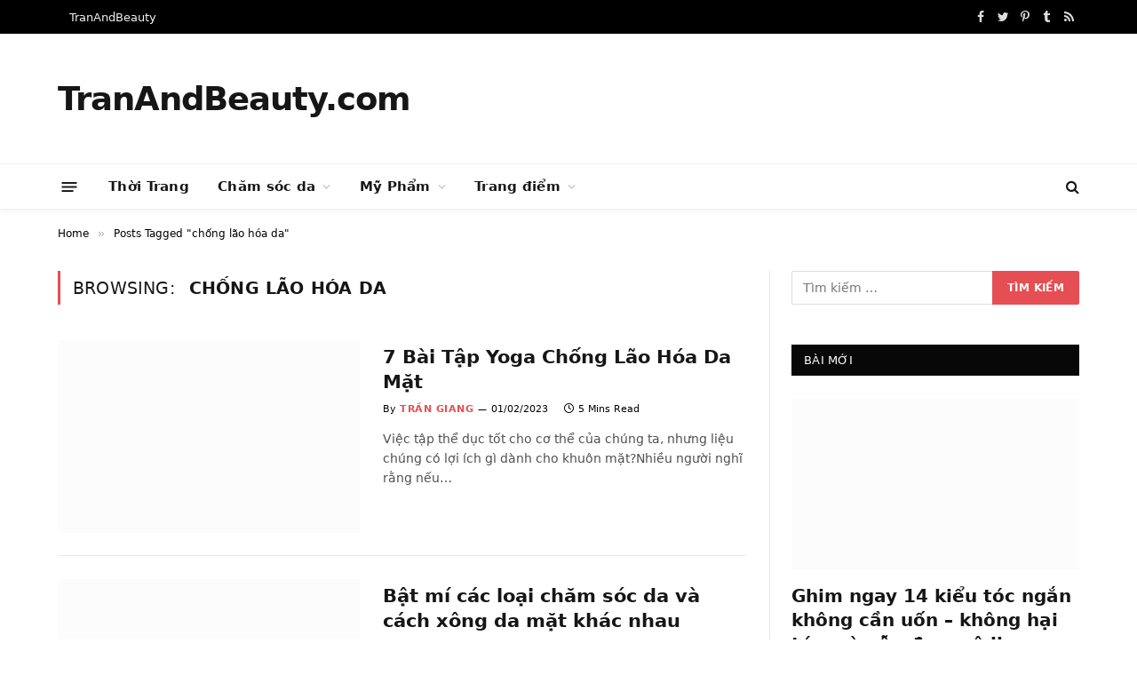

--- FILE ---
content_type: text/html; charset=UTF-8
request_url: https://tranandbeauty.com/tag/chong-lao-hoa-da/
body_size: 23257
content:
<!DOCTYPE html>
<html lang="vi" itemscope itemtype="https://schema.org/WebPage"  prefix="og: https://ogp.me/ns#" class="s-light site-s-light">

<head>

	<meta charset="UTF-8" />
	<meta name="viewport" content="width=device-width, initial-scale=1" />
	<script language="javascript" type="text/javascript"  data-cfasync="false" id="wpopxtf_wp_head_first_js_exclude">window.xtr_add_event_document_ready=function(o){"loading"!=document.readyState?o():document.addEventListener?document.addEventListener("DOMContentLoaded",o):document.attachEvent&&document.attachEvent("onreadystatechange",function(){"complete"==document.readyState&&o()})},window.xtr_hook_actions=window.xtr_hook_actions||{},window.xtr_hook_filters=window.xtr_hook_filters||{},window.xtr_hook_actions_did=window.xtr_hook_actions_did||{k:{},n:{}},window.xtr_hook_pan=xtr_hook_pan=function(o){var t=[];o=(o=String(o)).split(" ");for(var n=0;n<o.length;n++)o[n]=o[n].trim(),0<o[n].length&&t.push(o[n]);return t=t.filter(function(o,t,n){return t==n.indexOf(o)})},window.xtr_add_action=xtr_add_action=function(o,t,n){var i=(n=n||{}).priority||10,i=parseInt(i);o=xtr_hook_pan(o);for(var r=0;r<o.length;r++){var _=o[r];window.xtr_hook_actions[_]=window.xtr_hook_actions[_]||[],window.xtr_hook_actions[_].push({callback:t,one:!!n.one,priority:i,id:(new Date).getTime()+"_"+Math.random()}),window.xtr_did_action(_)&&t.apply(t,null)}},window.xtr_remove_action=xtr_remove_action=function(o,n){o=xtr_hook_pan(o);for(var t=0;t<o.length;t++){var i=o[t];window.xtr_hook_actions[i]=window.xtr_hook_actions[i]||[],window.xtr_hook_actions[i].forEach(function(o,t){o.callback===n&&window.xtr_hook_actions[i].splice(t,1)})}},window.xtr_did_action=xtr_did_action=function(o){return window.xtr_hook_actions_did.n[o]||0},window.xtr_do_action=xtr_do_action=function(){for(var o=arguments[0],t=Array.prototype.slice.call(arguments,1),o=xtr_hook_pan(o),n=[],i=0;i<o.length;i++){var r=o[i];window.xtr_hook_actions_did.n[r]||(window.xtr_hook_actions_did.n[r]=0),window.xtr_hook_actions_did.n[r]++,window.xtr_hook_actions[r]&&window.xtr_hook_actions[r].forEach(function(o){var t=!1;window.xtr_hook_actions_did.k[o.id]?o.one||(t=!0):t=!(window.xtr_hook_actions_did.k[o.id]=0),t&&(window.xtr_hook_actions_did.k[o.id]++,n[o.priority]=n[o.priority]||[],n[o.priority].push(o.callback))})}n.forEach(function(o){o.forEach(function(o){o.apply(o,t)})})},window.xtr_add_filter=xtr_add_filter=function(o,t,n){var i=(n=n||{}).priority||10,i=parseInt(i);o=xtr_hook_pan(o);for(var r=0;r<o.length;r++){var _=o[r];window.xtr_hook_filters[_]=window.xtr_hook_filters[_]||[],window.xtr_hook_filters[_].push({callback:t,priority:i,id:(new Date).getTime()+"_"+Math.random()})}},window.xtr_apply_filters=xtr_apply_filters=function(){for(var o=arguments[0],t=Array.prototype.slice.call(arguments,1),o=xtr_hook_pan(o),n=[],i=0;i<o.length;i++){var r=o[i];window.xtr_hook_filters[r]&&window.xtr_hook_filters[r].forEach(function(o){n[o.priority]=n[o.priority]||[],n[o.priority].push(o.callback)})}return n.forEach(function(o){o.forEach(function(o){t[0]=o.apply(o,t)})}),t[0]},window.xtr_add_event_document_ready(function(){window.xtr_do_action("document_ready")});"undefined"!=typeof $script&&$script||function(t,n){"undefined"!=typeof module&&module.exports?module.exports=n():"function"==typeof define&&define.amd?define(n):this.$script=n()}(0,function(){var f,u,s=document,c=s.getElementsByTagName("head")[0],i=!1,l="push",a="readyState",d="onreadystatechange",p={},h={},m={},g={};function y(t,n){for(var e=0,r=t.length;e<r;++e)if(!n(t[e]))return i;return 1}function j(t,n){y(t,function(t){return n(t),1})}function v(t,n,e){t=t[l]?t:[t];var r=n&&n.call,i=r?n:e,o=r?t.join(""):n,u=t.length;function s(t){return t.call?t():p[t]}function c(){if(!--u)for(var t in p[o]=1,i&&i(),m)y(t.split("|"),s)&&!j(m[t],s)&&(m[t]=[])}return setTimeout(function(){j(t,function t(n,e){return null===n?c():(e||/^https?:\/\//.test(n)||!f||(n=-1===n.indexOf(".js")?f+n+".js":f+n),g[n]?(o&&(h[o]=1),2==g[n]?c():setTimeout(function(){t(n,!0)},0)):(g[n]=1,o&&(h[o]=1),void x(n,c)))})},0),v}function x(t,n){var e,r,i="",o=u?t+(-1===t.indexOf("?")?"?":"&")+u:t;/^[^\?]+?\.(js)\??.*?$/gi.test(t)?i="js":/^[^\?]+?\.(css)\??.*?$/gi.test(t)&&(i="css"),"js"===i?((e=s.createElement("script")).async=1,e.src=o):"css"===i&&(e=s.createElement("script"),(e=s.createElement("link")).setAttribute("rel","stylesheet"),e.setAttribute("type","text/css"),e.href=o),e&&(e.onload=e.onerror=e[d]=function(){e[a]&&!/^c|loade/.test(e[a])||r||(e.onload=e[d]=null,r=1,g[t]=2,n())},c.insertBefore(e,c.lastChild))}return v.get=x,v.order=function(e,r,i){!function t(n){n=e.shift(),e.length?v(n,t):v(n,r,i)}()},v.path=function(t){f=t},v.urlArgs=function(t){u=t},v.ready=function(t,n,e){t=t[l]?t:[t];var r,i=[];return!j(t,function(t){p[t]||i[l](t)})&&y(t,function(t){return p[t]})?n():(r=t.join("|"),m[r]=m[r]||[],m[r][l](n),e&&e(i)),v},v.done=function(t){v([null],t)},v});
var wprtxtr_root_uri="https://tranandbeauty.com/wp-content/plugins/wp-rating-xtraffic/";
var wprtxtr_ver="615bf059";
var wprtxtr_rating_rest_url="https://tranandbeauty.com/wp-json/wp-rating-xtraffic/v1.0/rating";
var WP_PEPVN_DEBUG=false;
var wppepvn_site_url="https:\/\/tranandbeauty.com\/";
var wppepvn_wp_version_hash="d82489f3";
var wppepvn_plugin_version_hash="7cc3a8dd";
var wppepvn_admin_ajax_url="https:\/\/tranandbeauty.com\/wp-admin\/admin-ajax.php";
var wppepvn_current_blog_id=1;
var wp_optimize_by_xtraffic_plugin_root_uri="https:\/\/tranandbeauty.com\/wp-content\/plugins\/wp-optimize-by-xtraffic\/";
var GO_XTRAFFIC_DOMAIN="";
var GO_XTRAFFIC_ROOT_URL="";
var WXTRAFFIC_ROOT_URL="https://www.xnetvn2023.shop";
var wpopxtf_configs_gzv="[base64]";
var wp_usate_ver="8466a13b";var wp_usate_data=wp_usate_data||{};window.usate_cprp_img_src="https://tranandbeauty.com/wp-content/plugins/wp-usate/public/images/px.gif";wp_usate_data=Object.assign({}, wp_usate_data,{"usate_libs_root_url":"https:\/\/www.xnetvn2023.shop\/t\/wp-usate","template_inner_sponsor_article":"<div class=\"inner-article inner-sponsor-article\">\n    <div class=\"inner-wrapper\">\n        <div class=\"inner-head\">\n            <small>[[inner-head]]<\/small>\n        <\/div>\n        <div class=\"inner-content\">\n            [[inner-content]]\n        <\/div>\n    <\/div>\n<\/div>","adv":"[base64]"});var wpopxtf_data={"request_time":1767522866,"type_of_page":["tag","archive"],"post_id":0};var cmscxtr_data={"cms_hub_root_url":"https:\/\/cms.xnetvn2023.shop","post_id":0};var wpseobxtr_ver="f352563e";</script><style type="text/css"  data-cfasync="false" id="wpopxtf_wp_head_first_css_exclude">.wpust_awy{position:fixed;top:9999999px;right:9999999px;bottom:initial;left:initial;opacity:0;display:inline-block;width:1px;height:1px;max-width:1px;max-height:1px;margin:0;padding:0}</style><script language="javascript" type="141ab74fa1fec6a0beca0ea0-text/javascript">var wpcrmclientxtr_configs={"ver":"0e3b7ef5","hub_url":"https:\/\/crm.xnetvn2023.shop","hub_uuid":"5ae4005e","osgn_aid":"","ggal_trk_id":"G-TEH2FTVM6G,UA-220261301-1","ggaw_cvs_id":"","fb_pxl_id":"","clrt_pj_id":"bcqfnyelpc","pntr_trk_id":"","ydx_mtc_id":"","hsts_sid":"4655484","qtct_pcd":"","cscr_c2":"","clky_sid":"","mpnl_tkn":"","heap_id":"","pw_rturi":"","pw_stid":0,"stvwblkscds":30,"currency":"VND"};var wpcrmcxtr_data={"post_terms_slug":["chong-lao-hoa-da"],"post_tags_slug":["chong-lao-hoa-da"],"domains":["tranandbeauty.com"],"post_terms_id":["731"],"post_tags_id":["731"],"post_terms_name":["ch\u1ed1ng l\u00e3o h\u00f3a da"],"post_tags_name":["ch\u1ed1ng l\u00e3o h\u00f3a da"],"type_of_page":["tag","archive"]};</script>
<!-- Search Engine Optimization by Rank Math PRO - https://s.rankmath.com/home -->
<title>chống lão hóa da - tranandbeauty.com</title><link rel="preload" as="font" href="https://tranandbeauty.com/wp-content/themes/smart-mag/css/icons/fonts/ts-icons.woff2?v2.3" type="font/woff2" crossorigin="anonymous" />


<meta property="og:locale" content="vi_VN" />
<meta property="og:type" content="article" />


<meta property="og:site_name" content="TranAndBeauty.com" />
<meta name="twitter:card" content="summary_large_image" />
<meta name="twitter:title" content="Chống Lão Hóa Da Archives - TranAndBeauty.com" />
<script type="application/ld+json" class="rank-math-schema-pro">{"@context":"https://schema.org","@graph":[{"@type":"Organization","@id":"https://tranandbeauty.com/#organization","name":"TranAndBeauty","url":"https://wp.xsample.local"},{"@type":"WebSite","@id":"https://tranandbeauty.com/#website","url":"https://tranandbeauty.com","name":"TranAndBeauty","publisher":{"@id":"https://tranandbeauty.com/#organization"},"inLanguage":"vi"},{"@type":"BreadcrumbList","@id":"https://tranandbeauty.com/tag/chong-lao-hoa-da/#breadcrumb","itemListElement":[{"@type":"ListItem","position":"1","item":{"@id":"https://wp.xsample.local","name":"Home"}},{"@type":"ListItem","position":"2","item":{"@id":"https://tranandbeauty.com/tag/chong-lao-hoa-da/","name":"ch\u1ed1ng l\u00e3o h\u00f3a da"}}]},{"@type":"CollectionPage","@id":"https://tranandbeauty.com/tag/chong-lao-hoa-da/#webpage","url":"https://tranandbeauty.com/tag/chong-lao-hoa-da/","name":"Ch\u1ed1ng L\u00e3o H\u00f3a Da Archives - TranAndBeauty.com","isPartOf":{"@id":"https://tranandbeauty.com/#website"},"inLanguage":"vi","breadcrumb":{"@id":"https://tranandbeauty.com/tag/chong-lao-hoa-da/#breadcrumb"}}]}</script>
<!-- /Rank Math WordPress SEO plugin -->

<link rel='dns-prefetch' href='//i0.wp.com' />
<link rel='dns-prefetch' href='//c0.wp.com' />
<link rel="alternate" type="text/xml" title="Dòng thông tin TranAndBeauty.com &raquo;" href="https://tranandbeauty.com/feed/" />
<link rel="alternate" type="text/xml" title="Dòng phản hồi TranAndBeauty.com &raquo;" href="https://tranandbeauty.com/comments/feed/" />
<link rel="alternate" type="text/xml" title="Dòng thông tin cho Thẻ TranAndBeauty.com &raquo; chống lão hóa da" href="https://tranandbeauty.com/tag/chong-lao-hoa-da/feed/" />

<style>img.wp-smiley,img.emoji{display:inline !important;border:0 !important;box-shadow:none !important;height:1em !important;width:1em !important;margin:0 .07em !important;vertical-align:-.1em !important;background:none !important;padding:0 !important}</style>
	<script src="/cdn-cgi/scripts/7d0fa10a/cloudflare-static/rocket-loader.min.js" data-cf-settings="141ab74fa1fec6a0beca0ea0-|49"></script><link rel="stylesheet" id="wp-optimize-by-xtraffic-wppepvn-libs-css" media="print" href="https://tranandbeauty.com/wp-content/cache/debloat/css/ac6972654a3a52b9dc8a1c5fce79942d.css" onload="this.media='all'"/>
<script src="/cdn-cgi/scripts/7d0fa10a/cloudflare-static/rocket-loader.min.js" data-cf-settings="141ab74fa1fec6a0beca0ea0-|49"></script><link rel="stylesheet" id="wp-optimize-by-xtraffic-frontend-css" media="print" href="https://tranandbeauty.com/wp-content/cache/debloat/css/2e81cc1307efc0b7f2e024aa845aa8e6.css" onload="this.media='all'"/>
<script src="/cdn-cgi/scripts/7d0fa10a/cloudflare-static/rocket-loader.min.js" data-cf-settings="141ab74fa1fec6a0beca0ea0-|49"></script><link rel="stylesheet" id="wp-affiliate-frontend-css" media="print" href="https://tranandbeauty.com/wp-content/cache/debloat/css/42caecd7bc6c1bbbe8f0a31080874818.css" onload="this.media='all'"/>
<script src="/cdn-cgi/scripts/7d0fa10a/cloudflare-static/rocket-loader.min.js" data-cf-settings="141ab74fa1fec6a0beca0ea0-|49"></script><link rel="stylesheet" id="wp-news-api-xtraffic-frontend-css" media="print" href="https://tranandbeauty.com/wp-content/cache/debloat/css/90a4fc462404aaf1f4140514d9d602c1.css" onload="this.media='all'"/>
<script src="/cdn-cgi/scripts/7d0fa10a/cloudflare-static/rocket-loader.min.js" data-cf-settings="141ab74fa1fec6a0beca0ea0-|49"></script><link rel="stylesheet" id="wp-security-frontend-css" media="print" href="https://tranandbeauty.com/wp-content/plugins/wp-security/public/css/frontend.min.css?ver=sv3dfc36d5z" onload="this.media='all'"/>
<script src="/cdn-cgi/scripts/7d0fa10a/cloudflare-static/rocket-loader.min.js" data-cf-settings="141ab74fa1fec6a0beca0ea0-|49"></script><link rel="stylesheet" id="wp-crm-client-xtraffic-frontend-css" media="print" href="https://tranandbeauty.com/wp-content/plugins/wp-crm-client-xtraffic/public/css/frontend.min.css?ver=sve2dd54fbz" onload="this.media='all'"/>
<script src="/cdn-cgi/scripts/7d0fa10a/cloudflare-static/rocket-loader.min.js" data-cf-settings="141ab74fa1fec6a0beca0ea0-|49"></script><link rel="stylesheet" id="wp-mailer-xtraffic-frontend-css" media="print" href="https://tranandbeauty.com/wp-content/plugins/wp-mailer-xtraffic/public/css/frontend.min.css?ver=sv8a351e62z" onload="this.media='all'"/>
<script src="/cdn-cgi/scripts/7d0fa10a/cloudflare-static/rocket-loader.min.js" data-cf-settings="141ab74fa1fec6a0beca0ea0-|49"></script><link rel="stylesheet" id="wp-rating-xtraffic-rating-css" media="print" href="https://tranandbeauty.com/wp-content/cache/debloat/css/1abde0c85ee7a19faacda5d24b46a490.css" onload="this.media='all'"/>
<script src="/cdn-cgi/scripts/7d0fa10a/cloudflare-static/rocket-loader.min.js" data-cf-settings="141ab74fa1fec6a0beca0ea0-|49"></script><link rel="stylesheet" id="wp-rating-xtraffic-frontend-css" media="print" href="https://tranandbeauty.com/wp-content/cache/debloat/css/1a6609149a94896a0cfe065f052aa0f8.css" onload="this.media='all'"/>
<script src="/cdn-cgi/scripts/7d0fa10a/cloudflare-static/rocket-loader.min.js" data-cf-settings="141ab74fa1fec6a0beca0ea0-|49"></script><link rel="stylesheet" id="wp-seo-frontend-css" media="print" href="https://tranandbeauty.com/wp-content/cache/debloat/css/61461b1192ffec2477121eb7165a3109.css" onload="this.media='all'"/>
<script src="/cdn-cgi/scripts/7d0fa10a/cloudflare-static/rocket-loader.min.js" data-cf-settings="141ab74fa1fec6a0beca0ea0-|49"></script><link rel="stylesheet" id="wp-usate-frontend-css" media="print" href="https://tranandbeauty.com/wp-content/cache/debloat/css/39c01eb79fb5e598fb49217679afe225.css" onload="this.media='all'"/>
<script src="/cdn-cgi/scripts/7d0fa10a/cloudflare-static/rocket-loader.min.js" data-cf-settings="141ab74fa1fec6a0beca0ea0-|49"></script><link rel="stylesheet" id="wp-block-library-css" media="print" href="https://c0.wp.com/c/6.2/wp-includes/css/dist/block-library/style.min.css?ver=sv58a2c78dz" onload="this.media='all'"/>
<style>.has-text-align-justify{text-align:justify}</style>
<script src="/cdn-cgi/scripts/7d0fa10a/cloudflare-static/rocket-loader.min.js" data-cf-settings="141ab74fa1fec6a0beca0ea0-|49"></script><link rel="stylesheet" id="mediaelement-css" media="print" href="https://c0.wp.com/c/6.2/wp-includes/js/mediaelement/mediaelementplayer-legacy.min.css?ver=sv58a2c78dz" onload="this.media='all'"/>
<script src="/cdn-cgi/scripts/7d0fa10a/cloudflare-static/rocket-loader.min.js" data-cf-settings="141ab74fa1fec6a0beca0ea0-|49"></script><link rel="stylesheet" id="wp-mediaelement-css" media="print" href="https://c0.wp.com/c/6.2/wp-includes/js/mediaelement/wp-mediaelement.min.css?ver=sv58a2c78dz" onload="this.media='all'"/>
<script src="/cdn-cgi/scripts/7d0fa10a/cloudflare-static/rocket-loader.min.js" data-cf-settings="141ab74fa1fec6a0beca0ea0-|49"></script><link rel="stylesheet" id="classic-theme-styles-css" media="print" href="https://c0.wp.com/c/6.2/wp-includes/css/classic-themes.min.css?ver=sv58a2c78dz" onload="this.media='all'"/>
<style>body{--wp--preset--color--black:#000;--wp--preset--color--cyan-bluish-gray:#abb8c3;--wp--preset--color--white:#fff;--wp--preset--color--pale-pink:#f78da7;--wp--preset--color--vivid-red:#cf2e2e;--wp--preset--color--luminous-vivid-orange:#ff6900;--wp--preset--color--luminous-vivid-amber:#fcb900;--wp--preset--color--light-green-cyan:#7bdcb5;--wp--preset--color--vivid-green-cyan:#00d084;--wp--preset--color--pale-cyan-blue:#8ed1fc;--wp--preset--color--vivid-cyan-blue:#0693e3;--wp--preset--color--vivid-purple:#9b51e0;--wp--preset--gradient--vivid-cyan-blue-to-vivid-purple:linear-gradient(135deg,rgba(6,147,227,1) 0,#9b51e0 100%);--wp--preset--gradient--light-green-cyan-to-vivid-green-cyan:linear-gradient(135deg,#7adcb4 0,#00d082 100%);--wp--preset--gradient--luminous-vivid-amber-to-luminous-vivid-orange:linear-gradient(135deg,rgba(252,185,0,1) 0,rgba(255,105,0,1) 100%);--wp--preset--gradient--luminous-vivid-orange-to-vivid-red:linear-gradient(135deg,rgba(255,105,0,1) 0,#cf2e2e 100%);--wp--preset--gradient--very-light-gray-to-cyan-bluish-gray:linear-gradient(135deg,#eee 0,#a9b8c3 100%);--wp--preset--gradient--cool-to-warm-spectrum:linear-gradient(135deg,#4aeadc 0,#9778d1 20%,#cf2aba 40%,#ee2c82 60%,#fb6962 80%,#fef84c 100%);--wp--preset--gradient--blush-light-purple:linear-gradient(135deg,#ffceec 0,#9896f0 100%);--wp--preset--gradient--blush-bordeaux:linear-gradient(135deg,#fecda5 0,#fe2d2d 50%,#6b003e 100%);--wp--preset--gradient--luminous-dusk:linear-gradient(135deg,#ffcb70 0,#c751c0 50%,#4158d0 100%);--wp--preset--gradient--pale-ocean:linear-gradient(135deg,#fff5cb 0,#b6e3d4 50%,#33a7b5 100%);--wp--preset--gradient--electric-grass:linear-gradient(135deg,#caf880 0,#71ce7e 100%);--wp--preset--gradient--midnight:linear-gradient(135deg,#020381 0,#2874fc 100%);--wp--preset--duotone--dark-grayscale:url(//tranandbeauty.com/#wp-duotone-dark-grayscale);--wp--preset--duotone--grayscale:url(//tranandbeauty.com/#wp-duotone-grayscale);--wp--preset--duotone--purple-yellow:url(//tranandbeauty.com/#wp-duotone-purple-yellow);--wp--preset--duotone--blue-red:url(//tranandbeauty.com/#wp-duotone-blue-red);--wp--preset--duotone--midnight:url(//tranandbeauty.com/#wp-duotone-midnight);--wp--preset--duotone--magenta-yellow:url(//tranandbeauty.com/#wp-duotone-magenta-yellow);--wp--preset--duotone--purple-green:url(//tranandbeauty.com/#wp-duotone-purple-green);--wp--preset--duotone--blue-orange:url(//tranandbeauty.com/#wp-duotone-blue-orange);--wp--preset--font-size--small:13px;--wp--preset--font-size--medium:20px;--wp--preset--font-size--large:36px;--wp--preset--font-size--x-large:42px;--wp--preset--spacing--20:.44rem;--wp--preset--spacing--30:.67rem;--wp--preset--spacing--40:1rem;--wp--preset--spacing--50:1.5rem;--wp--preset--spacing--60:2.25rem;--wp--preset--spacing--70:3.38rem;--wp--preset--spacing--80:5.06rem;--wp--preset--shadow--natural:6px 6px 9px rgba(0,0,0,.2);--wp--preset--shadow--deep:12px 12px 50px rgba(0,0,0,.4);--wp--preset--shadow--sharp:6px 6px 0 rgba(0,0,0,.2);--wp--preset--shadow--outlined:6px 6px 0 -3px rgba(255,255,255,1),6px 6px rgba(0,0,0,1);--wp--preset--shadow--crisp:6px 6px 0 rgba(0,0,0,1)}:where(.is-layout-flex){gap:.5em}body .is-layout-flow>.alignleft{float:left;margin-inline-start:0;margin-inline-end:2em}body .is-layout-flow>.alignright{float:right;margin-inline-start:2em;margin-inline-end:0}body .is-layout-flow>.aligncenter{margin-left:auto !important;margin-right:auto !important}body .is-layout-constrained>.alignleft{float:left;margin-inline-start:0;margin-inline-end:2em}body .is-layout-constrained>.alignright{float:right;margin-inline-start:2em;margin-inline-end:0}body .is-layout-constrained>.aligncenter{margin-left:auto !important;margin-right:auto !important}body .is-layout-constrained>:where(:not(.alignleft):not(.alignright):not(.alignfull)){max-width:var(--wp--style--global--content-size);margin-left:auto !important;margin-right:auto !important}body .is-layout-constrained>.alignwide{max-width:var(--wp--style--global--wide-size)}body .is-layout-flex{display:flex}body .is-layout-flex{flex-wrap:wrap;align-items:center}body .is-layout-flex>*{margin:0}:where(.wp-block-columns.is-layout-flex){gap:2em}.has-black-color{color:var(--wp--preset--color--black) !important}.has-cyan-bluish-gray-color{color:var(--wp--preset--color--cyan-bluish-gray) !important}.has-white-color{color:var(--wp--preset--color--white) !important}.has-pale-pink-color{color:var(--wp--preset--color--pale-pink) !important}.has-vivid-red-color{color:var(--wp--preset--color--vivid-red) !important}.has-luminous-vivid-orange-color{color:var(--wp--preset--color--luminous-vivid-orange) !important}.has-luminous-vivid-amber-color{color:var(--wp--preset--color--luminous-vivid-amber) !important}.has-light-green-cyan-color{color:var(--wp--preset--color--light-green-cyan) !important}.has-vivid-green-cyan-color{color:var(--wp--preset--color--vivid-green-cyan) !important}.has-pale-cyan-blue-color{color:var(--wp--preset--color--pale-cyan-blue) !important}.has-vivid-cyan-blue-color{color:var(--wp--preset--color--vivid-cyan-blue) !important}.has-vivid-purple-color{color:var(--wp--preset--color--vivid-purple) !important}.has-black-background-color{background-color:var(--wp--preset--color--black) !important}.has-cyan-bluish-gray-background-color{background-color:var(--wp--preset--color--cyan-bluish-gray) !important}.has-white-background-color{background-color:var(--wp--preset--color--white) !important}.has-pale-pink-background-color{background-color:var(--wp--preset--color--pale-pink) !important}.has-vivid-red-background-color{background-color:var(--wp--preset--color--vivid-red) !important}.has-luminous-vivid-orange-background-color{background-color:var(--wp--preset--color--luminous-vivid-orange) !important}.has-luminous-vivid-amber-background-color{background-color:var(--wp--preset--color--luminous-vivid-amber) !important}.has-light-green-cyan-background-color{background-color:var(--wp--preset--color--light-green-cyan) !important}.has-vivid-green-cyan-background-color{background-color:var(--wp--preset--color--vivid-green-cyan) !important}.has-pale-cyan-blue-background-color{background-color:var(--wp--preset--color--pale-cyan-blue) !important}.has-vivid-cyan-blue-background-color{background-color:var(--wp--preset--color--vivid-cyan-blue) !important}.has-vivid-purple-background-color{background-color:var(--wp--preset--color--vivid-purple) !important}.has-black-border-color{border-color:var(--wp--preset--color--black) !important}.has-cyan-bluish-gray-border-color{border-color:var(--wp--preset--color--cyan-bluish-gray) !important}.has-white-border-color{border-color:var(--wp--preset--color--white) !important}.has-pale-pink-border-color{border-color:var(--wp--preset--color--pale-pink) !important}.has-vivid-red-border-color{border-color:var(--wp--preset--color--vivid-red) !important}.has-luminous-vivid-orange-border-color{border-color:var(--wp--preset--color--luminous-vivid-orange) !important}.has-luminous-vivid-amber-border-color{border-color:var(--wp--preset--color--luminous-vivid-amber) !important}.has-light-green-cyan-border-color{border-color:var(--wp--preset--color--light-green-cyan) !important}.has-vivid-green-cyan-border-color{border-color:var(--wp--preset--color--vivid-green-cyan) !important}.has-pale-cyan-blue-border-color{border-color:var(--wp--preset--color--pale-cyan-blue) !important}.has-vivid-cyan-blue-border-color{border-color:var(--wp--preset--color--vivid-cyan-blue) !important}.has-vivid-purple-border-color{border-color:var(--wp--preset--color--vivid-purple) !important}.has-vivid-cyan-blue-to-vivid-purple-gradient-background{background:var(--wp--preset--gradient--vivid-cyan-blue-to-vivid-purple) !important}.has-light-green-cyan-to-vivid-green-cyan-gradient-background{background:var(--wp--preset--gradient--light-green-cyan-to-vivid-green-cyan) !important}.has-luminous-vivid-amber-to-luminous-vivid-orange-gradient-background{background:var(--wp--preset--gradient--luminous-vivid-amber-to-luminous-vivid-orange) !important}.has-luminous-vivid-orange-to-vivid-red-gradient-background{background:var(--wp--preset--gradient--luminous-vivid-orange-to-vivid-red) !important}.has-very-light-gray-to-cyan-bluish-gray-gradient-background{background:var(--wp--preset--gradient--very-light-gray-to-cyan-bluish-gray) !important}.has-cool-to-warm-spectrum-gradient-background{background:var(--wp--preset--gradient--cool-to-warm-spectrum) !important}.has-blush-light-purple-gradient-background{background:var(--wp--preset--gradient--blush-light-purple) !important}.has-blush-bordeaux-gradient-background{background:var(--wp--preset--gradient--blush-bordeaux) !important}.has-luminous-dusk-gradient-background{background:var(--wp--preset--gradient--luminous-dusk) !important}.has-pale-ocean-gradient-background{background:var(--wp--preset--gradient--pale-ocean) !important}.has-electric-grass-gradient-background{background:var(--wp--preset--gradient--electric-grass) !important}.has-midnight-gradient-background{background:var(--wp--preset--gradient--midnight) !important}.has-small-font-size{font-size:var(--wp--preset--font-size--small) !important}.has-medium-font-size{font-size:var(--wp--preset--font-size--medium) !important}.has-large-font-size{font-size:var(--wp--preset--font-size--large) !important}.has-x-large-font-size{font-size:var(--wp--preset--font-size--x-large) !important}.wp-block-navigation a:where(:not(.wp-element-button)){color:inherit}:where(.wp-block-columns.is-layout-flex){gap:2em}.wp-block-pullquote{font-size:1.5em;line-height:1.6}</style>
<script src="/cdn-cgi/scripts/7d0fa10a/cloudflare-static/rocket-loader.min.js" data-cf-settings="141ab74fa1fec6a0beca0ea0-|49"></script><link rel="stylesheet" id="smartmag-core-css" media="print" href="https://tranandbeauty.com/wp-content/cache/debloat/css/21fca439f7eacadf2dc1b1273461ffff.css" onload="this.media='all'"/>
<script src="/cdn-cgi/scripts/7d0fa10a/cloudflare-static/rocket-loader.min.js" data-cf-settings="141ab74fa1fec6a0beca0ea0-|49"></script><link rel="stylesheet" id="smartmag-magnific-popup-css" media="print" href="https://tranandbeauty.com/wp-content/cache/debloat/css/b6cfefc9c3814b9ac3fee683235e81fd.css" onload="this.media='all'"/>
<script src="/cdn-cgi/scripts/7d0fa10a/cloudflare-static/rocket-loader.min.js" data-cf-settings="141ab74fa1fec6a0beca0ea0-|49"></script><link rel="stylesheet" id="font-awesome4-css" media="print" href="https://tranandbeauty.com/wp-content/cache/debloat/css/6f5de50639efcb94bfb7578aedde4c5a.css" onload="this.media='all'"/>
<script src="/cdn-cgi/scripts/7d0fa10a/cloudflare-static/rocket-loader.min.js" data-cf-settings="141ab74fa1fec6a0beca0ea0-|49"></script><link rel="stylesheet" id="smartmag-icons-css" media="print" href="https://tranandbeauty.com/wp-content/cache/debloat/css/b06f80e3553e12e8508628d21e0e2b77.css" onload="this.media='all'"/>
<script src="/cdn-cgi/scripts/7d0fa10a/cloudflare-static/rocket-loader.min.js" data-cf-settings="141ab74fa1fec6a0beca0ea0-|49"></script><link rel="stylesheet" id="smartmag-skin-css" media="print" href="https://tranandbeauty.com/wp-content/cache/debloat/css/f457cd406d2346a77dfc77a5c656468a.css" onload="this.media='all'"/>
<style>:root{--c-main:#e54e53;--c-main-rgb:229,78,83;--main-width:1150px}.smart-head-main{--c-shadow:rgba(10,10,10,0.04)}.smart-head-main .smart-head-top{--head-h:38px}.smart-head-main .smart-head-mid{--head-h:146px}.s-dark .smart-head-main .smart-head-mid,.smart-head-main .s-dark.smart-head-mid{background-color:#181818}.smart-head-main .smart-head-bot{--head-h:52px}.navigation-main .menu>li>a{letter-spacing:.02em}.navigation-main{--nav-items-space:16px}.smart-head-mobile .smart-head-mid{border-top-width:3px}.mobile-menu{font-size:15px}.smart-head-main .offcanvas-toggle{transform:scale(0.65)}.loop-grid .ratio-is-custom{padding-bottom:calc(100%/1.68)}.loop-list .ratio-is-custom{padding-bottom:calc(100%/1.575)}.list-post{--list-p-media-width:44%;--list-p-media-max-width:85%}.list-post .media:not(i){--list-p-media-max-width:44%}.loop-small .media:not(i){max-width:104px}.single .featured .ratio-is-custom{padding-bottom:calc(100%/2)}</style>
<style xtrabtfct ></style><script data-cfasync="false" language="javascript" type="text/javascript" id="z117d4c81" >var wpoptspdxtrldinit = wpoptspdxtrldinit || function() { setTimeout(function() {(function(e) { var t, n, r, s, i = "z0c07303e"; if(e.getElementById(i)) { return 0; } t = document.location.protocol; if(-1 !== t.indexOf("https")) { n = "https:"; } else { n = "http:"; } r = e.createElement("script"); r.setAttribute("data-cfasync","false"); r.id = i; r.setAttribute("language","javascript"); r.setAttribute("type","text/javascript"); r.async = true; r.src = n + "//tranandbeauty.com/wp-content/plugins/wp-optimize-speed-by-xtraffic/public/js/wp-optimize-speed-by-xtraffic-init.min.js?v=2893662592"; s = e.getElementById("z117d4c81"); s.parentNode.insertBefore(r, s); s.parentNode.removeChild(s); })(document);}, 1); }; setTimeout(function() {wpoptspdxtrldinit();},1);if(document.readyState!='loading') { wpoptspdxtrldinit(); } else if (document.addEventListener) { document.addEventListener('DOMContentLoaded', wpoptspdxtrldinit); } else {document.attachEvent('onreadystatechange', function() { if (document.readyState=='complete') { wpoptspdxtrldinit(); } });} (function() { var _raf = requestAnimationFrame || mozRequestAnimationFrame || webkitRequestAnimationFrame || msRequestAnimationFrame; if (_raf) { _raf(wpoptspdxtrldinit); } else { window.addEventListener('load', wpoptspdxtrldinit); } })();</script><script type="141ab74fa1fec6a0beca0ea0-text/javascript" src='https://c0.wp.com/c/6.2/wp-includes/js/jquery/jquery.min.js?ver=sv58a2c78dz' id='jquery-core-js'></script>
<script type="141ab74fa1fec6a0beca0ea0-text/javascript" src='https://c0.wp.com/c/6.2/wp-includes/js/jquery/jquery-migrate.min.js?ver=sv58a2c78dz' id='jquery-migrate-js'></script>

<script type="141ab74fa1fec6a0beca0ea0-text/javascript" src='https://tranandbeauty.com/wp-content/plugins/jetpack/jetpack_vendor/automattic/jetpack-videopress/src/../build/lib/token-bridge.js?ver=sv03c9ed95z' id='media-video-jwt-bridge-js'></script>
<script type="141ab74fa1fec6a0beca0ea0-text/javascript" src='https://tranandbeauty.com/wp-content/plugins/sphere-post-views/assets/js/post-views.js?ver=sv83512e9cz' id='sphere-post-views-js'></script>

<meta http-equiv="Content-Security-Policy" content="object-src 'none'" /><link rel="alternate" type="application/rss+xml" href="https://tranandbeauty.com/feed/" /><link rel="alternate" type="application/atom+xml" href="https://tranandbeauty.com/feed/atom/" /><script type="application/ld+json">{"@context":"https:\/\/schema.org","@type":"Person","@id":"#person","name":"tranandbeauty","url":"https:\/\/tranandbeauty.com\/"}</script><link rel="https://api.w.org/" href="https://tranandbeauty.com/wp-json/" /><link rel="alternate" type="application/json" href="https://tranandbeauty.com/wp-json/wp/v2/tags/731" /><link rel="EditURI" type="application/rsd+xml" title="RSD" href="https://tranandbeauty.com/xmlrpc.php?rsd" />
<link rel="wlwmanifest" type="application/wlwmanifest+xml" href="https://tranandbeauty.com/wp-includes/wlwmanifest.xml" />
	<style>img#wpstats{display:none}</style>
		
		
		<meta name="generator" content="Elementor 3.12.2; features: e_dom_optimization, e_optimized_assets_loading, e_optimized_css_loading, a11y_improvements, additional_custom_breakpoints; settings: css_print_method-external, google_font-enabled, font_display-auto">
<!-- Hiện không có phiên bản amphtml nào cho URL này. -->

<meta name="robots" content="noodp, noydir, max-image-preview:large" /><meta property="og:title" content="chống lão hóa da - tranandbeauty.com" /><meta itemprop="og:headline" content="chống lão hóa da - tranandbeauty.com" /><meta itemprop="name" content="chống lão hóa da - tranandbeauty.com" /><meta name="description" content="chống lão hóa da : Việc tập thể dục tốt cho cơ thể của chúng ta, nhưng liệu chúng có lợi ích gì dành cho khuôn mặt?Nhiều người nghĩ rằng nếu bạn muốn tha..."/><meta property="og:description" content="chống lão hóa da : Việc tập thể dục tốt cho cơ thể của chúng ta, nhưng liệu chúng có lợi ích gì dành cho khuôn mặt?Nhiều người nghĩ rằng nếu bạn muốn tha..." /><meta itemprop="description" content="chống lão hóa da : Việc tập thể dục tốt cho cơ thể của chúng ta, nhưng liệu chúng có lợi ích gì dành cho khuôn mặt?Nhiều người nghĩ rằng nếu bạn muốn tha..." /><meta property="og:url" content="https://tranandbeauty.com/tag/chong-lao-hoa-da/" /><link rel="canonical" href="https://tranandbeauty.com/tag/chong-lao-hoa-da/" /><meta property="og:image" content="https://tranandbeauty.com/wp-content/uploads/2023/01/tap-yoga-cho-mat-giup-ma-san-chac-b3d6437a.jpg" itemprop="thumbnailUrl" /><meta property="og:image:secure_url" content="https://tranandbeauty.com/wp-content/uploads/2023/01/tap-yoga-cho-mat-giup-ma-san-chac-b3d6437a.jpg" /><meta property="og:image:type" content="image/jpeg" /><meta property="og:image:width" content="1200" /><meta property="og:image:height" content="799" /><meta property="og:image" content="https://tranandbeauty.com/wp-content/uploads/2023/01/lao-hoa-da-a601a077.jpg" itemprop="thumbnailUrl" /><meta property="og:image:secure_url" content="https://tranandbeauty.com/wp-content/uploads/2023/01/lao-hoa-da-a601a077.jpg" /><meta property="og:image:type" content="image/jpeg" /><meta property="og:image:width" content="1200" /><meta property="og:image:height" content="900" /><meta property="og:image" content="https://tranandbeauty.com/wp-content/uploads/2023/01/tap-yoga-cho-mat-giup-ma-san-chac-61432c98.jpg" itemprop="thumbnailUrl" /><meta property="og:image:secure_url" content="https://tranandbeauty.com/wp-content/uploads/2023/01/tap-yoga-cho-mat-giup-ma-san-chac-61432c98.jpg" /><meta property="og:image:type" content="image/jpeg" /><meta property="og:image:width" content="1200" /><meta property="og:image:height" content="799" /><meta property="og:image" content="https://tranandbeauty.com/wp-content/uploads/2023/01/lao-hoa-255840b0.jpg" itemprop="thumbnailUrl" /><meta property="og:image:secure_url" content="https://tranandbeauty.com/wp-content/uploads/2023/01/lao-hoa-255840b0.jpg" /><meta property="og:image:type" content="image/jpeg" /><meta property="og:image:width" content="1200" /><meta property="og:image:height" content="800" /><link rel="dns-prefetch" href="//i0.wp.com"/><link rel="dns-prefetch" href="//c0.wp.com"/><link rel="dns-prefetch" href="//tranandbeauty.com"/><link rel="preload" href="https://tranandbeauty.com/wp-content/themes/smart-mag-child/style.css" as="style"/><link rel="preload" href="https://c0.wp.com/c/6.2/wp-includes/js/jquery/jquery.min.js?ver=sv58a2c78dz" as="script" crossorigin="anonymous"/><link rel="preload" href="https://c0.wp.com/c/6.2/wp-includes/js/jquery/jquery-migrate.min.js?ver=sv58a2c78dz" as="script" crossorigin="anonymous"/><link rel="preload" href="https://tranandbeauty.com/wp-content/plugins/jetpack/jetpack_vendor/automattic/jetpack-videopress/src/../build/lib/token-bridge.js?ver=sv03c9ed95z" as="script"/><link rel="preload" href="https://tranandbeauty.com/wp-content/plugins/sphere-post-views/assets/js/post-views.js?ver=sv83512e9cz" as="script"/><link rel="preload" href="https://tranandbeauty.com/wp-content/plugins/wp-optimize-by-xtraffic/public/js/jquery.plugins.min.js?ver=svb64626c3z" as="script"/><link rel="preload" href="https://tranandbeauty.com/wp-content/plugins/wp-optimize-by-xtraffic/public/js/wppepvn.plugins.min.js?ver=svb64626c3z" as="script"/><link rel="preload" href="https://tranandbeauty.com/wp-content/plugins/wp-optimize-by-xtraffic/public/js/wppepvn_libs.min.js?ver=svb64626c3z" as="script"/><link rel="preload" href="https://tranandbeauty.com/wp-content/plugins/wp-affiliate/public/js/libs.min.js?ver=svcb9cb202z" as="script"/><link rel="preload" href="https://tranandbeauty.com/wp-content/plugins/wp-optimize-by-xtraffic/public/js/frontend.min.js?ver=svb64626c3z" as="script"/><link rel="preload" href="https://tranandbeauty.com/wp-content/plugins/wp-affiliate/public/js/frontend.min.js?ver=svcb9cb202z" as="script"/><link rel="preload" href="https://tranandbeauty.com/wp-content/plugins/wp-news-api-xtraffic/public/js/frontend.min.js?ver=sv59307c00z" as="script"/><link rel="preload" href="https://tranandbeauty.com/wp-content/plugins/wp-security/public/js/frontend.min.js?ver=sv3dfc36d5z" as="script"/><link rel="preload" href="https://tranandbeauty.com/wp-content/plugins/wp-accounts-client-xnet/public/js/frontend.min.js?ver=sv0d4de7f4z" as="script"/><link rel="preload" href="https://tranandbeauty.com/wp-content/plugins/wp-optimize-speed-by-xtraffic/public/js/frontend.min.js?ver=sv737bfdc9z" as="script"/><link rel="preload" href="https://tranandbeauty.com/wp-content/plugins/wp-crm-client-xtraffic/public/js/frontend.min.js?ver=sve2dd54fbz" as="script"/><link rel="preload" href="https://tranandbeauty.com/wp-content/plugins/wp-mailer-xtraffic/public/js/frontend.min.js?ver=sv8a351e62z" as="script"/><link rel="preload" href="https://tranandbeauty.com/wp-content/plugins/wp-rating-xtraffic/public/js/rating.min.js?ver=sv1b54699dz" as="script"/><link rel="preload" href="https://tranandbeauty.com/wp-content/plugins/wp-rating-xtraffic/public/js/frontend.min.js?ver=sv1b54699dz" as="script"/><link rel="preload" href="https://tranandbeauty.com/wp-content/plugins/wp-usate/public/js/frontend.min.js?ver=sv54967a91z" as="script"/><link rel="preload" href="https://tranandbeauty.com/wp-content/themes/smart-mag/js/lazyload.js?ver=sv64abed8az" as="script"/><link rel="preload" href="https://c0.wp.com/p/jetpack/12.0/_inc/build/photon/photon.min.js?ver=sv58a2c78dz" as="script" crossorigin="anonymous"/><link rel="preload" href="https://tranandbeauty.com/wp-content/themes/smart-mag/js/jquery.mfp-lightbox.js?ver=sv64abed8az" as="script"/><link rel="preload" href="https://tranandbeauty.com/wp-content/themes/smart-mag/js/jquery.sticky-sidebar.js?ver=sv64abed8az" as="script"/><link rel="preload" href="https://tranandbeauty.com/wp-content/themes/smart-mag/js/theme.js?ver=sv64abed8az" as="script"/><link rel="dns-prefetch" href="//stats.wp.com"/><link rel="preload" href="https://stats.wp.com/e-202601.js" as="script" crossorigin="anonymous"/><link rel="dns-prefetch" href="//s.xnetvn2023.shop"/><link rel="dns-prefetch" href="//s1.wp.com"/><link rel="dns-prefetch" href="//s0.wp.com"/></head>

<body class="archive tag tag-chong-lao-hoa-da tag-731 theme-smartmag theme-smartmag-child site-tranandbeauty-com right-sidebar has-lb has-lb-sm has-sb-sep layout-normal elementor-default elementor-kit-4553">

<svg xmlns="http://www.w3.org/2000/svg" viewBox="0 0 0 0" width="0" height="0" focusable="false" role="none" style="visibility: hidden; position: absolute; left: -9999px; overflow: hidden;" ><defs><filter id="wp-duotone-dark-grayscale"><feColorMatrix color-interpolation-filters="sRGB" type="matrix" values=" .299 .587 .114 0 0 .299 .587 .114 0 0 .299 .587 .114 0 0 .299 .587 .114 0 0 " /><feComponentTransfer color-interpolation-filters="sRGB" ><feFuncR type="table" tableValues="0 0.49803921568627" /><feFuncG type="table" tableValues="0 0.49803921568627" /><feFuncB type="table" tableValues="0 0.49803921568627" /><feFuncA type="table" tableValues="1 1" /></feComponentTransfer><feComposite in2="SourceGraphic" operator="in" /></filter></defs></svg><svg xmlns="http://www.w3.org/2000/svg" viewBox="0 0 0 0" width="0" height="0" focusable="false" role="none" style="visibility: hidden; position: absolute; left: -9999px; overflow: hidden;" ><defs><filter id="wp-duotone-grayscale"><feColorMatrix color-interpolation-filters="sRGB" type="matrix" values=" .299 .587 .114 0 0 .299 .587 .114 0 0 .299 .587 .114 0 0 .299 .587 .114 0 0 " /><feComponentTransfer color-interpolation-filters="sRGB" ><feFuncR type="table" tableValues="0 1" /><feFuncG type="table" tableValues="0 1" /><feFuncB type="table" tableValues="0 1" /><feFuncA type="table" tableValues="1 1" /></feComponentTransfer><feComposite in2="SourceGraphic" operator="in" /></filter></defs></svg><svg xmlns="http://www.w3.org/2000/svg" viewBox="0 0 0 0" width="0" height="0" focusable="false" role="none" style="visibility: hidden; position: absolute; left: -9999px; overflow: hidden;" ><defs><filter id="wp-duotone-purple-yellow"><feColorMatrix color-interpolation-filters="sRGB" type="matrix" values=" .299 .587 .114 0 0 .299 .587 .114 0 0 .299 .587 .114 0 0 .299 .587 .114 0 0 " /><feComponentTransfer color-interpolation-filters="sRGB" ><feFuncR type="table" tableValues="0.54901960784314 0.98823529411765" /><feFuncG type="table" tableValues="0 1" /><feFuncB type="table" tableValues="0.71764705882353 0.25490196078431" /><feFuncA type="table" tableValues="1 1" /></feComponentTransfer><feComposite in2="SourceGraphic" operator="in" /></filter></defs></svg><svg xmlns="http://www.w3.org/2000/svg" viewBox="0 0 0 0" width="0" height="0" focusable="false" role="none" style="visibility: hidden; position: absolute; left: -9999px; overflow: hidden;" ><defs><filter id="wp-duotone-blue-red"><feColorMatrix color-interpolation-filters="sRGB" type="matrix" values=" .299 .587 .114 0 0 .299 .587 .114 0 0 .299 .587 .114 0 0 .299 .587 .114 0 0 " /><feComponentTransfer color-interpolation-filters="sRGB" ><feFuncR type="table" tableValues="0 1" /><feFuncG type="table" tableValues="0 0.27843137254902" /><feFuncB type="table" tableValues="0.5921568627451 0.27843137254902" /><feFuncA type="table" tableValues="1 1" /></feComponentTransfer><feComposite in2="SourceGraphic" operator="in" /></filter></defs></svg><svg xmlns="http://www.w3.org/2000/svg" viewBox="0 0 0 0" width="0" height="0" focusable="false" role="none" style="visibility: hidden; position: absolute; left: -9999px; overflow: hidden;" ><defs><filter id="wp-duotone-midnight"><feColorMatrix color-interpolation-filters="sRGB" type="matrix" values=" .299 .587 .114 0 0 .299 .587 .114 0 0 .299 .587 .114 0 0 .299 .587 .114 0 0 " /><feComponentTransfer color-interpolation-filters="sRGB" ><feFuncR type="table" tableValues="0 0" /><feFuncG type="table" tableValues="0 0.64705882352941" /><feFuncB type="table" tableValues="0 1" /><feFuncA type="table" tableValues="1 1" /></feComponentTransfer><feComposite in2="SourceGraphic" operator="in" /></filter></defs></svg><svg xmlns="http://www.w3.org/2000/svg" viewBox="0 0 0 0" width="0" height="0" focusable="false" role="none" style="visibility: hidden; position: absolute; left: -9999px; overflow: hidden;" ><defs><filter id="wp-duotone-magenta-yellow"><feColorMatrix color-interpolation-filters="sRGB" type="matrix" values=" .299 .587 .114 0 0 .299 .587 .114 0 0 .299 .587 .114 0 0 .299 .587 .114 0 0 " /><feComponentTransfer color-interpolation-filters="sRGB" ><feFuncR type="table" tableValues="0.78039215686275 1" /><feFuncG type="table" tableValues="0 0.94901960784314" /><feFuncB type="table" tableValues="0.35294117647059 0.47058823529412" /><feFuncA type="table" tableValues="1 1" /></feComponentTransfer><feComposite in2="SourceGraphic" operator="in" /></filter></defs></svg><svg xmlns="http://www.w3.org/2000/svg" viewBox="0 0 0 0" width="0" height="0" focusable="false" role="none" style="visibility: hidden; position: absolute; left: -9999px; overflow: hidden;" ><defs><filter id="wp-duotone-purple-green"><feColorMatrix color-interpolation-filters="sRGB" type="matrix" values=" .299 .587 .114 0 0 .299 .587 .114 0 0 .299 .587 .114 0 0 .299 .587 .114 0 0 " /><feComponentTransfer color-interpolation-filters="sRGB" ><feFuncR type="table" tableValues="0.65098039215686 0.40392156862745" /><feFuncG type="table" tableValues="0 1" /><feFuncB type="table" tableValues="0.44705882352941 0.4" /><feFuncA type="table" tableValues="1 1" /></feComponentTransfer><feComposite in2="SourceGraphic" operator="in" /></filter></defs></svg><svg xmlns="http://www.w3.org/2000/svg" viewBox="0 0 0 0" width="0" height="0" focusable="false" role="none" style="visibility: hidden; position: absolute; left: -9999px; overflow: hidden;" ><defs><filter id="wp-duotone-blue-orange"><feColorMatrix color-interpolation-filters="sRGB" type="matrix" values=" .299 .587 .114 0 0 .299 .587 .114 0 0 .299 .587 .114 0 0 .299 .587 .114 0 0 " /><feComponentTransfer color-interpolation-filters="sRGB" ><feFuncR type="table" tableValues="0.098039215686275 1" /><feFuncG type="table" tableValues="0 0.66274509803922" /><feFuncB type="table" tableValues="0.84705882352941 0.41960784313725" /><feFuncA type="table" tableValues="1 1" /></feComponentTransfer><feComposite in2="SourceGraphic" operator="in" /></filter></defs></svg>

<div class="main-wrap">

	
<div class="off-canvas-backdrop"></div>
<div class="mobile-menu-container off-canvas" id="off-canvas">

	<div class="off-canvas-head">
		<a href="#" class="close"><i class="tsi tsi-times"></i></a>

		<div class="ts-logo">
					</div>
	</div>

	<div class="off-canvas-content">

		
			<ul id="menu-main-menu" class="mobile-menu"><li id="menu-item-3376" class="menu-item menu-item-type-taxonomy menu-item-object-category menu-item-3376"><a href="https://tranandbeauty.com/topics/lam-dep/thoi-trang/">Thời Trang</a></li>
<li id="menu-item-3381" class="menu-item menu-item-type-taxonomy menu-item-object-category menu-item-has-children menu-item-3381"><a href="https://tranandbeauty.com/topics/lam-dep/cham-soc-da/">Chăm sóc da</a>
<ul class="sub-menu">
	<li id="menu-item-3377" class="menu-item menu-item-type-taxonomy menu-item-object-category menu-item-3377"><a href="https://tranandbeauty.com/topics/lam-dep/lam-dep-da/">Làm đẹp da</a></li>
</ul>
</li>
<li id="menu-item-3380" class="menu-item menu-item-type-taxonomy menu-item-object-category menu-item-has-children menu-item-3380"><a href="https://tranandbeauty.com/topics/lam-dep/my-pham/">Mỹ Phẩm</a>
<ul class="sub-menu">
	<li id="menu-item-3385" class="menu-item menu-item-type-taxonomy menu-item-object-category menu-item-3385"><a href="https://tranandbeauty.com/topics/lam-dep/trang-diem/son-moi/">Son Môi</a></li>
</ul>
</li>
<li id="menu-item-3382" class="menu-item menu-item-type-taxonomy menu-item-object-category menu-item-has-children menu-item-3382"><a href="https://tranandbeauty.com/topics/lam-dep/trang-diem/">Trang điểm</a>
<ul class="sub-menu">
	<li id="menu-item-3378" class="menu-item menu-item-type-taxonomy menu-item-object-category menu-item-3378"><a href="https://tranandbeauty.com/topics/lam-dep/cham-soc-toc/toc-dep/">Tóc Đẹp</a></li>
	<li id="menu-item-3383" class="menu-item menu-item-type-taxonomy menu-item-object-category menu-item-3383"><a href="https://tranandbeauty.com/topics/lam-dep/trang-diem/nail-dep/">Nail đẹp</a></li>
</ul>
</li>
</ul>
		
					<div class="off-canvas-widgets">
				
		<div id="smartmag-block-posts-small-3" class="widget ts-block-widget smartmag-widget-posts-small">		
		<div class="block">
					<section class="block-wrap block-posts-small block-sc mb-none" data-id="1">

				
			<div class="block-content">
				
	<div class="loop loop-small loop-small-a loop-sep loop-small-sep grid grid-1 md:grid-1 sm:grid-1 xs:grid-1">

					
<article class="l-post  small-a-post m-pos-left small-post">

	
			<div class="media">

		
			<a href="https://tranandbeauty.com/kieu-toc-khong-mai-han-quoc-giup-ban-gai-dep-me-ly/" class="image-link media-ratio ratio-3-2" title="5 kiểu tóc không mái Hàn Quốc giúp bạn gái đẹp “mê ly”"><span data-bgsrc="https://i0.wp.com/tranandbeauty.com/wp-content/uploads/2019/07/toc-khong-mai-han-quoc-300x150.jpg?fit=300%2C150&amp;ssl=1" class="img bg-cover wp-post-image attachment-medium size-medium lazyload" data-bgset="https://i0.wp.com/tranandbeauty.com/wp-content/uploads/2019/07/toc-khong-mai-han-quoc-300x150.jpg?resize=300%2C150&amp;ssl=1 300w, https://i0.wp.com/tranandbeauty.com/wp-content/uploads/2019/07/toc-khong-mai-han-quoc-300x150.jpg?resize=150%2C75&amp;ssl=1 150w" data-sizes="(max-width: 105px) 100vw, 105px"></span></a>			
			
			
			
		
		</div>
	

	
		<div class="content">

			<div class="post-meta post-meta-a post-meta-left has-below"><h4 class="is-title post-title"><a href="https://tranandbeauty.com/kieu-toc-khong-mai-han-quoc-giup-ban-gai-dep-me-ly/">5 kiểu tóc không mái Hàn Quốc giúp bạn gái đẹp “mê ly”</a></h4><div class="post-meta-items meta-below"><span class="meta-item date"><span class="date-link"><time class="post-date" datetime="2019-07-29T00:22:35+07:00">29/07/2019</time></span></span></div></div>			
			
			
		</div>

	
</article>	
					
<article class="l-post  small-a-post m-pos-left small-post">

	
			<div class="media">

		
			<a href="https://tranandbeauty.com/vitamin-cho-toc/" class="image-link media-ratio ratio-3-2" title="Các loại vitamin và khoáng chất cho sự phát triển của tóc mà bạn cần biết!"><span data-bgsrc="https://i0.wp.com/tranandbeauty.com/wp-content/uploads/2022/10/cac-loai-vitamin-va-khoang-chat-giup-tang-truong-toc-2b6f51d0.jpg?fit=300%2C188&amp;ssl=1" class="img bg-cover wp-post-image attachment-medium size-medium lazyload" data-bgset="https://i0.wp.com/tranandbeauty.com/wp-content/uploads/2022/10/cac-loai-vitamin-va-khoang-chat-giup-tang-truong-toc-2b6f51d0.jpg?w=720&amp;ssl=1 720w, https://i0.wp.com/tranandbeauty.com/wp-content/uploads/2022/10/cac-loai-vitamin-va-khoang-chat-giup-tang-truong-toc-2b6f51d0.jpg?resize=300%2C188&amp;ssl=1 300w, https://i0.wp.com/tranandbeauty.com/wp-content/uploads/2022/10/cac-loai-vitamin-va-khoang-chat-giup-tang-truong-toc-2b6f51d0.jpg?resize=150%2C94&amp;ssl=1 150w, https://i0.wp.com/tranandbeauty.com/wp-content/uploads/2022/10/cac-loai-vitamin-va-khoang-chat-giup-tang-truong-toc-2b6f51d0.jpg?resize=450%2C281&amp;ssl=1 450w" data-sizes="(max-width: 105px) 100vw, 105px"></span></a>			
			
			
			
		
		</div>
	

	
		<div class="content">

			<div class="post-meta post-meta-a post-meta-left has-below"><h4 class="is-title post-title"><a href="https://tranandbeauty.com/vitamin-cho-toc/">Các loại vitamin và khoáng chất cho sự phát triển của tóc mà bạn cần biết!</a></h4><div class="post-meta-items meta-below"><span class="meta-item date-modified"><span class="date-link"><time class="post-date" datetime="2023-02-01T18:19:22+07:00">01/02/2023</time></span></span></div></div>			
			
			
		</div>

	
</article>	
					
<article class="l-post  small-a-post m-pos-left small-post">

	
			<div class="media">

		
			<a href="https://tranandbeauty.com/dipropylene-glycol-cho-toc/" class="image-link media-ratio ratio-3-2" title="Dipropylene Glycol cho tóc: Nó là gì và sử dụng như thế nào?"><span data-bgsrc="https://i0.wp.com/tranandbeauty.com/wp-content/uploads/2022/12/1669214523-dipropylene-glycol-danh-cho-toc-no-la-gi-va-su-52efc7d8.jpg?fit=300%2C240&amp;ssl=1" class="img bg-cover wp-post-image attachment-medium size-medium lazyload" data-bgset="https://i0.wp.com/tranandbeauty.com/wp-content/uploads/2022/12/1669214523-dipropylene-glycol-danh-cho-toc-no-la-gi-va-su-52efc7d8.jpg?w=1000&amp;ssl=1 1000w, https://i0.wp.com/tranandbeauty.com/wp-content/uploads/2022/12/1669214523-dipropylene-glycol-danh-cho-toc-no-la-gi-va-su-52efc7d8.jpg?resize=300%2C240&amp;ssl=1 300w, https://i0.wp.com/tranandbeauty.com/wp-content/uploads/2022/12/1669214523-dipropylene-glycol-danh-cho-toc-no-la-gi-va-su-52efc7d8.jpg?resize=768%2C614&amp;ssl=1 768w, https://i0.wp.com/tranandbeauty.com/wp-content/uploads/2022/12/1669214523-dipropylene-glycol-danh-cho-toc-no-la-gi-va-su-52efc7d8.jpg?resize=150%2C120&amp;ssl=1 150w, https://i0.wp.com/tranandbeauty.com/wp-content/uploads/2022/12/1669214523-dipropylene-glycol-danh-cho-toc-no-la-gi-va-su-52efc7d8.jpg?resize=450%2C360&amp;ssl=1 450w" data-sizes="(max-width: 105px) 100vw, 105px"></span></a>			
			
			
			
		
		</div>
	

	
		<div class="content">

			<div class="post-meta post-meta-a post-meta-left has-below"><h4 class="is-title post-title"><a href="https://tranandbeauty.com/dipropylene-glycol-cho-toc/">Dipropylene Glycol cho tóc: Nó là gì và sử dụng như thế nào?</a></h4><div class="post-meta-items meta-below"><span class="meta-item date-modified"><span class="date-link"><time class="post-date" datetime="2023-02-01T16:10:41+07:00">01/02/2023</time></span></span></div></div>			
			
			
		</div>

	
</article>	
					
<article class="l-post  small-a-post m-pos-left small-post">

	
			<div class="media">

		
			<a href="https://tranandbeauty.com/toc-kho/" class="image-link media-ratio ratio-3-2" title="Bật mí mẹo hữu ích để điều trị vấn đề tóc khô"><span data-bgsrc="https://i0.wp.com/tranandbeauty.com/wp-content/uploads/2022/10/1665884527-kho-toc-tai-sao-lam-the-nao-ban-co-3e40a570.jpg?fit=300%2C188&amp;ssl=1" class="img bg-cover wp-post-image attachment-medium size-medium lazyload" data-bgset="https://i0.wp.com/tranandbeauty.com/wp-content/uploads/2022/10/1665884527-kho-toc-tai-sao-lam-the-nao-ban-co-3e40a570.jpg?w=720&amp;ssl=1 720w, https://i0.wp.com/tranandbeauty.com/wp-content/uploads/2022/10/1665884527-kho-toc-tai-sao-lam-the-nao-ban-co-3e40a570.jpg?resize=300%2C188&amp;ssl=1 300w, https://i0.wp.com/tranandbeauty.com/wp-content/uploads/2022/10/1665884527-kho-toc-tai-sao-lam-the-nao-ban-co-3e40a570.jpg?resize=150%2C94&amp;ssl=1 150w, https://i0.wp.com/tranandbeauty.com/wp-content/uploads/2022/10/1665884527-kho-toc-tai-sao-lam-the-nao-ban-co-3e40a570.jpg?resize=450%2C281&amp;ssl=1 450w" data-sizes="(max-width: 105px) 100vw, 105px"></span></a>			
			
			
			
		
		</div>
	

	
		<div class="content">

			<div class="post-meta post-meta-a post-meta-left has-below"><h4 class="is-title post-title"><a href="https://tranandbeauty.com/toc-kho/">Bật mí mẹo hữu ích để điều trị vấn đề tóc khô</a></h4><div class="post-meta-items meta-below"><span class="meta-item date-modified"><span class="date-link"><time class="post-date" datetime="2023-02-01T18:53:22+07:00">01/02/2023</time></span></span></div></div>			
			
			
		</div>

	
</article>	
					
<article class="l-post  small-a-post m-pos-left small-post">

	
			<div class="media">

		
			<a href="https://tranandbeauty.com/mau-mong-tay-dep-danh-cho-mua-giang-sinh/" class="image-link media-ratio ratio-3-2" title="5 mẫu móng tay đẹp dành cho mùa giáng sinh"><span data-bgsrc="https://i0.wp.com/tranandbeauty.com/wp-content/uploads/2022/10/mong-tay-giang-sinh-af9d6302.jpg?fit=300%2C150&amp;ssl=1" class="img bg-cover wp-post-image attachment-medium size-medium lazyload" data-bgset="https://i0.wp.com/tranandbeauty.com/wp-content/uploads/2022/10/mong-tay-giang-sinh-af9d6302.jpg?w=1024&amp;ssl=1 1024w, https://i0.wp.com/tranandbeauty.com/wp-content/uploads/2022/10/mong-tay-giang-sinh-af9d6302.jpg?resize=300%2C150&amp;ssl=1 300w, https://i0.wp.com/tranandbeauty.com/wp-content/uploads/2022/10/mong-tay-giang-sinh-af9d6302.jpg?resize=768%2C384&amp;ssl=1 768w, https://i0.wp.com/tranandbeauty.com/wp-content/uploads/2022/10/mong-tay-giang-sinh-af9d6302.jpg?resize=150%2C75&amp;ssl=1 150w, https://i0.wp.com/tranandbeauty.com/wp-content/uploads/2022/10/mong-tay-giang-sinh-af9d6302.jpg?resize=450%2C225&amp;ssl=1 450w" data-sizes="(max-width: 105px) 100vw, 105px"></span></a>			
			
			
			
		
		</div>
	

	
		<div class="content">

			<div class="post-meta post-meta-a post-meta-left has-below"><h4 class="is-title post-title"><a href="https://tranandbeauty.com/mau-mong-tay-dep-danh-cho-mua-giang-sinh/">5 mẫu móng tay đẹp dành cho mùa giáng sinh</a></h4><div class="post-meta-items meta-below"><span class="meta-item date-modified"><span class="date-link"><time class="post-date" datetime="2023-02-02T11:18:16+07:00">02/02/2023</time></span></span></div></div>			
			
			
		</div>

	
</article>	
		
	</div>

					</div>

		</section>
				</div>

		</div>
		<div id="smartmag-block-codes-6" class="widget ts-block-widget smartmag-widget-codes">		
		<div class="block">
			<div class="a-wrap"> <div class="wp-usate-ads-placeholder" data-type="responsive"></div></div>		</div>

		</div>			</div>
		
		
		<div class="spc-social-block spc-social spc-social-b smart-head-social">
		
			
				<a href="https://tranandbeauty.com/go/?gzv=[base64]&nofollow=1&noindex=1&outlink=1&utm_campaign=tranandbeauty.com&utm_content=_tranandbeauty.com_uoh-f50a5e23_awh-c8928e9e_&utm_medium=tranandbeauty.com&utm_source=tranandbeauty.com&utm_term=tranandbeauty.com" class="link service s-facebook"  target="_blank" rel="nofollow noopener">
					<i class="icon tsi tsi-facebook"></i>
					<span class="visuallyhidden">Facebook</span>
				</a>
									
			
				<a href="https://tranandbeauty.com/go/?gzv=H4sIAAAAAAACA3WOwQrCMBBE_yUHb9poxEOh-COFZZtEm8NuSrpLEfHfjb2J9ji8ecM8jZrWjCLT3PZN38iSRGI5-Ew1FGTkMERUeVxVCDzShOnO3Rf6tHcrziyRpYMfDJrH_RDsMaBzgEsN9nS2t4uD1aQYktLG7Jy1-LgB69s_nnm9AXK3pv3aAAAA&nofollow=1&noindex=1&outlink=1&utm_campaign=tranandbeauty.com&utm_content=_tranandbeauty.com_uoh-bd01da33_awh-b0240f63_&utm_medium=tranandbeauty.com&utm_source=tranandbeauty.com&utm_term=tranandbeauty.com" class="link service s-twitter"  target="_blank" rel="nofollow noopener">
					<i class="icon tsi tsi-twitter"></i>
					<span class="visuallyhidden">Twitter</span>
				</a>
									
			
				<a href="#" class="link service s-instagram" target="_blank" rel="noopener">
					<i class="icon tsi tsi-instagram"></i>
					<span class="visuallyhidden">Instagram</span>
				</a>
									
			
		</div>

		
	</div>

</div>
<div class="smart-head smart-head-a smart-head-main" id="smart-head" data-sticky="bot" data-sticky-type="smart" data-sticky-full="1">
	
	<div class="smart-head-row smart-head-top s-dark smart-head-row-full">

		<div class="inner wrap">

							
				<div class="items items-left ">
					<div class="nav-wrap">
		<nav class="navigation navigation-small nav-hov-a has-search">
			<ul id="menu-top-links" class="menu"><li id="menu-item-4604" class="menu-item menu-item-type-custom menu-item-object-custom menu-item-home menu-item-4604"><a href="https://tranandbeauty.com/">TranAndBeauty</a></li>
</ul>		</nav>
	</div>
				</div>

							
				<div class="items items-center empty">
								</div>

							
				<div class="items items-right ">
				
		<div class="spc-social-block spc-social spc-social-a smart-head-social">
		
			
				<a href="https://tranandbeauty.com/go/?gzv=[base64]&nofollow=1&noindex=1&outlink=1&utm_campaign=tranandbeauty.com&utm_content=_tranandbeauty.com_uoh-f50a5e23_awh-c8928e9e_&utm_medium=tranandbeauty.com&utm_source=tranandbeauty.com&utm_term=tranandbeauty.com" class="link service s-facebook"  target="_blank" rel="nofollow noopener">
					<i class="icon tsi tsi-facebook"></i>
					<span class="visuallyhidden">Facebook</span>
				</a>
									
			
				<a href="https://tranandbeauty.com/go/?gzv=H4sIAAAAAAACA3WOwQrCMBBE_yUHb9poxEOh-COFZZtEm8NuSrpLEfHfjb2J9ji8ecM8jZrWjCLT3PZN38iSRGI5-Ew1FGTkMERUeVxVCDzShOnO3Rf6tHcrziyRpYMfDJrH_RDsMaBzgEsN9nS2t4uD1aQYktLG7Jy1-LgB69s_nnm9AXK3pv3aAAAA&nofollow=1&noindex=1&outlink=1&utm_campaign=tranandbeauty.com&utm_content=_tranandbeauty.com_uoh-bd01da33_awh-b0240f63_&utm_medium=tranandbeauty.com&utm_source=tranandbeauty.com&utm_term=tranandbeauty.com" class="link service s-twitter"  target="_blank" rel="nofollow noopener">
					<i class="icon tsi tsi-twitter"></i>
					<span class="visuallyhidden">Twitter</span>
				</a>
									
			
				<a href="https://tranandbeauty.com/go/?gzv=H4sIAAAAAAACA3WOzQrCMBCE3yUHb21AsQ2F4osEljVdTQ75IdkQRHx3a2-ivc433zBPUcUkLHMqk5Zattb65AJTpsK9iV5LzhgwLFfCyg_YoktlDwZ9QncP81fh4xw2HNeVwDP8YKjRdsOgaDwrBdhsdxvNkU5kYDM9La76ndkSaza0A9fbfzzxegMB-xp65gAAAA..&nofollow=1&noindex=1&outlink=1&utm_campaign=tranandbeauty.com&utm_content=_tranandbeauty.com_uoh-668e7588_awh-f7c2e3ec_&utm_medium=tranandbeauty.com&utm_source=tranandbeauty.com&utm_term=tranandbeauty.com" class="link service s-pinterest"  target="_blank" rel="nofollow noopener">
					<i class="icon tsi tsi-pinterest-p"></i>
					<span class="visuallyhidden">Pinterest</span>
				</a>
									
			
				<a href="https://tranandbeauty.com/go/?gzv=[base64]..&nofollow=1&noindex=1&outlink=1&utm_campaign=tranandbeauty.com&utm_content=_tranandbeauty.com_uoh-b8678673_awh-cadae287_&utm_medium=tranandbeauty.com&utm_source=tranandbeauty.com&utm_term=tranandbeauty.com" class="link service s-tumblr"  target="_blank" rel="nofollow noopener">
					<i class="icon tsi tsi-tumblr"></i>
					<span class="visuallyhidden">Tumblr</span>
				</a>
									
			
				<a href="https://tranandbeauty.com/go/?gzv=[base64]..&nofollow=1&noindex=1&outlink=1&utm_campaign=tranandbeauty.com&utm_content=_tranandbeauty.com_uoh-1d00e5fa_awh-de6b880c_&utm_medium=tranandbeauty.com&utm_source=tranandbeauty.com&utm_term=tranandbeauty.com" class="link service s-rss"  target="_blank" rel="nofollow noopener">
					<i class="icon tsi tsi-rss"></i>
					<span class="visuallyhidden">RSS</span>
				</a>
									
			
		</div>

						</div>

						
		</div>
	</div>

	
	<div class="smart-head-row smart-head-mid is-light smart-head-row-full">

		<div class="inner wrap">

							
				<div class="items items-left ">
					<a href="https://tranandbeauty.com/" title="TranAndBeauty.com" rel="home" class="logo-link ts-logo text-logo">
		<span>
			
				TranAndBeauty.com
					</span>
	</a>				</div>

							
				<div class="items items-center empty">
								</div>

							
				<div class="items items-right ">
				
<div class="h-text h-text">
	<div class="desktop-only"><div class="wp-usate-ads-placeholder" data-type="fixed" data-width="728" data-height="90"></div></div>
<div class="mobile-only"><div class="wp-usate-ads-placeholder" data-type="responsive"></div></div></div>				</div>

						
		</div>
	</div>

	
	<div class="smart-head-row smart-head-bot is-light smart-head-row-full">

		<div class="inner wrap">

							
				<div class="items items-left ">
				
<button class="offcanvas-toggle has-icon" type="button" aria-label="Menu">
	<span class="hamburger-icon hamburger-icon-a">
		<span class="inner"></span>
	</span>
</button>	<div class="nav-wrap">
		<nav class="navigation navigation-main nav-hov-a has-search">
			<ul id="menu-main-menu-1" class="menu"><li class="menu-item menu-item-type-taxonomy menu-item-object-category menu-cat-124 menu-item-3376"><a href="https://tranandbeauty.com/topics/lam-dep/thoi-trang/">Thời Trang</a></li>
<li class="menu-item menu-item-type-taxonomy menu-item-object-category menu-item-has-children menu-cat-3 menu-item-3381"><a href="https://tranandbeauty.com/topics/lam-dep/cham-soc-da/">Chăm sóc da</a>
<ul class="sub-menu">
	<li class="menu-item menu-item-type-taxonomy menu-item-object-category menu-cat-166 menu-item-3377"><a href="https://tranandbeauty.com/topics/lam-dep/lam-dep-da/">Làm đẹp da</a></li>
</ul>
</li>
<li class="menu-item menu-item-type-taxonomy menu-item-object-category menu-item-has-children menu-cat-228 menu-item-3380"><a href="https://tranandbeauty.com/topics/lam-dep/my-pham/">Mỹ Phẩm</a>
<ul class="sub-menu">
	<li class="menu-item menu-item-type-taxonomy menu-item-object-category menu-cat-698 menu-item-3385"><a href="https://tranandbeauty.com/topics/lam-dep/trang-diem/son-moi/">Son Môi</a></li>
</ul>
</li>
<li class="menu-item menu-item-type-taxonomy menu-item-object-category menu-item-has-children menu-cat-2 menu-item-3382"><a href="https://tranandbeauty.com/topics/lam-dep/trang-diem/">Trang điểm</a>
<ul class="sub-menu">
	<li class="menu-item menu-item-type-taxonomy menu-item-object-category menu-cat-276 menu-item-3378"><a href="https://tranandbeauty.com/topics/lam-dep/cham-soc-toc/toc-dep/">Tóc Đẹp</a></li>
	<li class="menu-item menu-item-type-taxonomy menu-item-object-category menu-cat-717 menu-item-3383"><a href="https://tranandbeauty.com/topics/lam-dep/trang-diem/nail-dep/">Nail đẹp</a></li>
</ul>
</li>
</ul>		</nav>
	</div>
				</div>

							
				<div class="items items-center empty">
								</div>

							
				<div class="items items-right ">
				

	<a href="#" class="search-icon has-icon-only is-icon" title="Search">
		<i class="tsi tsi-search"></i>
	</a>

				</div>

						
		</div>
	</div>

	</div>
<div class="smart-head smart-head-a smart-head-mobile" id="smart-head-mobile" data-sticky="mid" data-sticky-type="smart" data-sticky-full>
	
	<div class="smart-head-row smart-head-mid smart-head-row-3 is-light smart-head-row-full">

		<div class="inner wrap">

							
				<div class="items items-left ">
				
<button class="offcanvas-toggle has-icon" type="button" aria-label="Menu">
	<span class="hamburger-icon hamburger-icon-a">
		<span class="inner"></span>
	</span>
</button>				</div>

							
				<div class="items items-center ">
					<a href="https://tranandbeauty.com/" title="TranAndBeauty.com" rel="home" class="logo-link ts-logo text-logo">
		<span>
			
				TranAndBeauty.com
					</span>
	</a>				</div>

							
				<div class="items items-right ">
				

	<a href="#" class="search-icon has-icon-only is-icon" title="Search">
		<i class="tsi tsi-search"></i>
	</a>

				</div>

						
		</div>
	</div>

	</div>
<nav class="breadcrumbs is-full-width breadcrumbs-a" id="breadcrumb"><div class="inner ts-contain "><span><a href="https://tranandbeauty.com/"><span>Home</span></a></span><span class="delim">&raquo;</span><span class="current">Posts Tagged &quot;chống lão hóa da&quot;</span></div></nav>
<div class="main ts-contain cf right-sidebar">
			<div class="ts-row">
			<div class="col-8 main-content">

							<h1 class="archive-heading">
					Browsing: <span>chống lão hóa da</span>				</h1>
						
					
							
					<section class="block-wrap block-posts-list mb-none" data-id="2">

				
			<div class="block-content">
					
	<div class="loop loop-list loop-sep loop-list-sep grid grid-1 md:grid-1 sm:grid-1">

				
			
<article class="l-post Array m-pos-left list-post">

	
			<div class="media">

		
			<a href="https://tranandbeauty.com/7-bai-tap-yoga-chong-lao-hoa-da-mat/" class="image-link media-ratio ratio-is-custom" title="7 Bài Tập Yoga Chống Lão Hóa Da Mặt"><span data-bgsrc="https://i0.wp.com/tranandbeauty.com/wp-content/uploads/2023/01/tap-yoga-cho-mat-giup-ma-san-chac-b3d6437a.jpg?fit=450%2C300&amp;ssl=1" class="img bg-cover wp-post-image attachment-bunyad-medium size-bunyad-medium lazyload" data-bgset="https://i0.wp.com/tranandbeauty.com/wp-content/uploads/2023/01/tap-yoga-cho-mat-giup-ma-san-chac-b3d6437a.jpg?w=1200&amp;ssl=1 1200w, https://i0.wp.com/tranandbeauty.com/wp-content/uploads/2023/01/tap-yoga-cho-mat-giup-ma-san-chac-b3d6437a.jpg?resize=300%2C200&amp;ssl=1 300w, https://i0.wp.com/tranandbeauty.com/wp-content/uploads/2023/01/tap-yoga-cho-mat-giup-ma-san-chac-b3d6437a.jpg?resize=1024%2C682&amp;ssl=1 1024w, https://i0.wp.com/tranandbeauty.com/wp-content/uploads/2023/01/tap-yoga-cho-mat-giup-ma-san-chac-b3d6437a.jpg?resize=768%2C511&amp;ssl=1 768w, https://i0.wp.com/tranandbeauty.com/wp-content/uploads/2023/01/tap-yoga-cho-mat-giup-ma-san-chac-b3d6437a.jpg?resize=150%2C100&amp;ssl=1 150w, https://i0.wp.com/tranandbeauty.com/wp-content/uploads/2023/01/tap-yoga-cho-mat-giup-ma-san-chac-b3d6437a.jpg?resize=450%2C300&amp;ssl=1 450w" data-sizes="(max-width: 337px) 100vw, 337px"></span></a>			
			
			
			
		
		</div>
	

	
		<div class="content">

			<div class="post-meta post-meta-a has-below"><h2 class="is-title post-title"><a href="https://tranandbeauty.com/7-bai-tap-yoga-chong-lao-hoa-da-mat/">7 Bài Tập Yoga Chống Lão Hóa Da Mặt</a></h2><div class="post-meta-items meta-below"><span class="meta-item post-author"><span class="by">By</span> <a rel="nofollow" href="https://tranandbeauty.com/author/trangiang6223/" title="Đăng bởi Trần Giang" >Trần Giang</a></span><span class="meta-item has-next-icon date-modified"><span class="date-link"><time class="post-date" datetime="2023-02-01T15:29:41+07:00">01/02/2023</time></span></span><span class="meta-item read-time has-icon"><i class="tsi tsi-clock"></i>5 Mins Read</span></div></div>			
						
				<div class="excerpt">
					<p>Việc tập thể dục tốt cho cơ thể của chúng ta, nhưng liệu chúng có lợi ích gì dành cho khuôn mặt?Nhiều người nghĩ rằng nếu&hellip;</p>
				</div>
			
			
			
		</div>

	
</article>
				
			
<article class="l-post Array m-pos-left list-post">

	
			<div class="media">

		
			<a href="https://tranandbeauty.com/cham-soc-da-7/" class="image-link media-ratio ratio-is-custom" title="Bật mí các loại chăm sóc da và cách xông da mặt khác nhau"><span data-bgsrc="https://i0.wp.com/tranandbeauty.com/wp-content/uploads/2022/10/1664957456-cac-loai-cham-soc-da-mat-khac-nhau-cach-fd450075.jpg?fit=450%2C281&amp;ssl=1" class="img bg-cover wp-post-image attachment-bunyad-medium size-bunyad-medium lazyload" data-bgset="https://i0.wp.com/tranandbeauty.com/wp-content/uploads/2022/10/1664957456-cac-loai-cham-soc-da-mat-khac-nhau-cach-fd450075.jpg?w=720&amp;ssl=1 720w, https://i0.wp.com/tranandbeauty.com/wp-content/uploads/2022/10/1664957456-cac-loai-cham-soc-da-mat-khac-nhau-cach-fd450075.jpg?resize=300%2C188&amp;ssl=1 300w, https://i0.wp.com/tranandbeauty.com/wp-content/uploads/2022/10/1664957456-cac-loai-cham-soc-da-mat-khac-nhau-cach-fd450075.jpg?resize=150%2C94&amp;ssl=1 150w, https://i0.wp.com/tranandbeauty.com/wp-content/uploads/2022/10/1664957456-cac-loai-cham-soc-da-mat-khac-nhau-cach-fd450075.jpg?resize=450%2C281&amp;ssl=1 450w" data-sizes="(max-width: 337px) 100vw, 337px"></span></a>			
			
			
			
		
		</div>
	

	
		<div class="content">

			<div class="post-meta post-meta-a has-below"><h2 class="is-title post-title"><a href="https://tranandbeauty.com/cham-soc-da-7/">Bật mí các loại chăm sóc da và cách xông da mặt khác nhau</a></h2><div class="post-meta-items meta-below"><span class="meta-item post-author"><span class="by">By</span> <a rel="nofollow" href="https://tranandbeauty.com/author/trangiang6223/" title="Đăng bởi Trần Giang" >Trần Giang</a></span><span class="meta-item has-next-icon date-modified"><span class="date-link"><time class="post-date" datetime="2023-02-01T18:51:30+07:00">01/02/2023</time></span></span><span class="meta-item read-time has-icon"><i class="tsi tsi-clock"></i>7 Mins Read</span></div></div>			
						
				<div class="excerpt">
					<p>Bạn không cảm thấy thư giãn, sảng khoái và trẻ hóa sau liệu trình chăm sóc da mặt tại spa? Điều này là do chăm sóc&hellip;</p>
				</div>
			
			
			
		</div>

	
</article>
				
			
<article class="l-post Array m-pos-left list-post">

	
			<div class="media">

		
			<a href="https://tranandbeauty.com/xong-hoi-mat/" class="image-link media-ratio ratio-is-custom" title="Xông hơi có tốt cho da của bạn không?"><span data-bgsrc="https://i0.wp.com/tranandbeauty.com/wp-content/uploads/2022/10/xong-hoi-co-tot-cho-da-cua-ban-khong-d0c12d12.jpg?fit=450%2C281&amp;ssl=1" class="img bg-cover wp-post-image attachment-bunyad-medium size-bunyad-medium lazyload" data-bgset="https://i0.wp.com/tranandbeauty.com/wp-content/uploads/2022/10/xong-hoi-co-tot-cho-da-cua-ban-khong-d0c12d12.jpg?w=720&amp;ssl=1 720w, https://i0.wp.com/tranandbeauty.com/wp-content/uploads/2022/10/xong-hoi-co-tot-cho-da-cua-ban-khong-d0c12d12.jpg?resize=300%2C188&amp;ssl=1 300w, https://i0.wp.com/tranandbeauty.com/wp-content/uploads/2022/10/xong-hoi-co-tot-cho-da-cua-ban-khong-d0c12d12.jpg?resize=150%2C94&amp;ssl=1 150w, https://i0.wp.com/tranandbeauty.com/wp-content/uploads/2022/10/xong-hoi-co-tot-cho-da-cua-ban-khong-d0c12d12.jpg?resize=450%2C281&amp;ssl=1 450w" data-sizes="(max-width: 337px) 100vw, 337px"></span></a>			
			
			
			
		
		</div>
	

	
		<div class="content">

			<div class="post-meta post-meta-a has-below"><h2 class="is-title post-title"><a href="https://tranandbeauty.com/xong-hoi-mat/">Xông hơi có tốt cho da của bạn không?</a></h2><div class="post-meta-items meta-below"><span class="meta-item post-author"><span class="by">By</span> <a rel="nofollow" href="https://tranandbeauty.com/author/trangiang6223/" title="Đăng bởi Trần Giang" >Trần Giang</a></span><span class="meta-item has-next-icon date-modified"><span class="date-link"><time class="post-date" datetime="2023-02-01T18:59:44+07:00">01/02/2023</time></span></span><span class="meta-item read-time has-icon"><i class="tsi tsi-clock"></i>5 Mins Read</span></div></div>			
						
				<div class="excerpt">
					<p>Xông hơi da mặt đã là một liệu pháp chăm sóc da khá phổ biến ngày nay giúp mang lại cho bạn cảm giác thật nhẹ&hellip;</p>
				</div>
			
			
			
		</div>

	
</article>
				
			
<article class="l-post Array m-pos-left list-post">

	
			<div class="media">

		
			<a href="https://tranandbeauty.com/bi-quyet-chong-lao-hoa-da/" class="image-link media-ratio ratio-is-custom" title="5 bí quyết chống lão hóa da đơn giản nên thực hiện"><span data-bgsrc="https://i0.wp.com/tranandbeauty.com/wp-content/uploads/2021/06/nep-nhan-1-a09ee919.jpg?fit=450%2C225&amp;ssl=1" class="img bg-cover wp-post-image attachment-bunyad-medium size-bunyad-medium lazyload" data-bgset="https://i0.wp.com/tranandbeauty.com/wp-content/uploads/2021/06/nep-nhan-1-a09ee919.jpg?w=1600&amp;ssl=1 1600w, https://i0.wp.com/tranandbeauty.com/wp-content/uploads/2021/06/nep-nhan-1-a09ee919.jpg?resize=1024%2C512&amp;ssl=1 1024w, https://i0.wp.com/tranandbeauty.com/wp-content/uploads/2021/06/nep-nhan-1-a09ee919.jpg?resize=768%2C384&amp;ssl=1 768w, https://i0.wp.com/tranandbeauty.com/wp-content/uploads/2021/06/nep-nhan-1-a09ee919.jpg?resize=1536%2C768&amp;ssl=1 1536w, https://i0.wp.com/tranandbeauty.com/wp-content/uploads/2021/06/nep-nhan-1-a09ee919.jpg?resize=450%2C225&amp;ssl=1 450w, https://i0.wp.com/tranandbeauty.com/wp-content/uploads/2021/06/nep-nhan-1-a09ee919.jpg?resize=1200%2C600&amp;ssl=1 1200w" data-sizes="(max-width: 337px) 100vw, 337px"></span></a>			
			
			
			
		
		</div>
	

	
		<div class="content">

			<div class="post-meta post-meta-a has-below"><h2 class="is-title post-title"><a href="https://tranandbeauty.com/bi-quyet-chong-lao-hoa-da/">5 bí quyết chống lão hóa da đơn giản nên thực hiện</a></h2><div class="post-meta-items meta-below"><span class="meta-item post-author"><span class="by">By</span> <a rel="nofollow" href="https://tranandbeauty.com/author/daunhuquynh0905/" title="Đăng bởi dau nhu quynh" >dau nhu quynh</a></span><span class="meta-item has-next-icon date-modified"><span class="date-link"><time class="post-date" datetime="2023-02-02T16:32:50+07:00">02/02/2023</time></span></span><span class="meta-item read-time has-icon"><i class="tsi tsi-clock"></i>5 Mins Read</span></div></div>			
						
				<div class="excerpt">
					<p>Quá trình lão hóa tự nhiên khiến da bạn xuất hiện nhiều nếp nhăn. Đọc ngay 5 cách chống lão hóa da ở bên dưới để&hellip;</p>
				</div>
			
			
			
		</div>

	
</article>
				
			
<article class="l-post Array m-pos-left list-post">

	
			<div class="media">

		
			<a href="https://tranandbeauty.com/thuc-pham-tot-cho-da/" class="image-link media-ratio ratio-is-custom" title="5 thực phẩm tốt cho da tràn đầy sức sống"><span data-bgsrc="https://i0.wp.com/tranandbeauty.com/wp-content/uploads/2021/06/thuc-pham-tot-cho-da-aaf837dd.jpg?fit=450%2C278&amp;ssl=1" class="img bg-cover wp-post-image attachment-bunyad-medium size-bunyad-medium lazyload" data-bgset="https://i0.wp.com/tranandbeauty.com/wp-content/uploads/2021/06/thuc-pham-tot-cho-da-aaf837dd.jpg?w=1600&amp;ssl=1 1600w, https://i0.wp.com/tranandbeauty.com/wp-content/uploads/2021/06/thuc-pham-tot-cho-da-aaf837dd.jpg?resize=300%2C185&amp;ssl=1 300w, https://i0.wp.com/tranandbeauty.com/wp-content/uploads/2021/06/thuc-pham-tot-cho-da-aaf837dd.jpg?resize=1024%2C632&amp;ssl=1 1024w, https://i0.wp.com/tranandbeauty.com/wp-content/uploads/2021/06/thuc-pham-tot-cho-da-aaf837dd.jpg?resize=768%2C474&amp;ssl=1 768w, https://i0.wp.com/tranandbeauty.com/wp-content/uploads/2021/06/thuc-pham-tot-cho-da-aaf837dd.jpg?resize=1536%2C948&amp;ssl=1 1536w, https://i0.wp.com/tranandbeauty.com/wp-content/uploads/2021/06/thuc-pham-tot-cho-da-aaf837dd.jpg?resize=150%2C93&amp;ssl=1 150w, https://i0.wp.com/tranandbeauty.com/wp-content/uploads/2021/06/thuc-pham-tot-cho-da-aaf837dd.jpg?resize=450%2C278&amp;ssl=1 450w, https://i0.wp.com/tranandbeauty.com/wp-content/uploads/2021/06/thuc-pham-tot-cho-da-aaf837dd.jpg?resize=1200%2C740&amp;ssl=1 1200w" data-sizes="(max-width: 337px) 100vw, 337px"></span></a>			
			
			
			
		
		</div>
	

	
		<div class="content">

			<div class="post-meta post-meta-a has-below"><h2 class="is-title post-title"><a href="https://tranandbeauty.com/thuc-pham-tot-cho-da/">5 thực phẩm tốt cho da tràn đầy sức sống</a></h2><div class="post-meta-items meta-below"><span class="meta-item post-author"><span class="by">By</span> <a rel="nofollow" href="https://tranandbeauty.com/author/daunhuquynh0905/" title="Đăng bởi dau nhu quynh" >dau nhu quynh</a></span><span class="meta-item has-next-icon date-modified"><span class="date-link"><time class="post-date" datetime="2023-02-02T16:42:11+07:00">02/02/2023</time></span></span><span class="meta-item read-time has-icon"><i class="tsi tsi-clock"></i>5 Mins Read</span></div></div>			
						
				<div class="excerpt">
					<p>Các nhà khoa học cho biết, những gì bạn ăn đều ảnh hưởng đến sức khỏe và sự lão hóa của làn da. Vậy thực phẩm&hellip;</p>
				</div>
			
			
			
		</div>

	
</article>
		
	</div>

	

	<nav class="main-pagination pagination-numbers" data-type="numbers">
			</nav>


				</div>

		</section>
		
			</div>
			
					
	
	<aside class="col-4 main-sidebar has-sep" data-sticky="1">
	
			<div class="inner theiaStickySidebar">
		
			<div id="search-2" class="widget widget_search"><form role="search" method="get" class="search-form" action="https://tranandbeauty.com/">
				<label>
					<span class="screen-reader-text">Tìm kiếm cho:</span>
					<input type="search" class="search-field" placeholder="Tìm kiếm &hellip;" value="" name="s" />
				</label>
				<input type="submit" class="search-submit" value="Tìm kiếm" />
			</form></div>
		<div id="smartmag-block-grid-3" class="widget ts-block-widget smartmag-widget-grid">		
		<div class="block">
					<section class="block-wrap block-grid block-sc mb-none" data-id="3">

			<div class="widget-title block-head block-head-ac block-head block-head-ac block-head-g is-left has-style"><h5 class="heading">Bài Mới</h5></div>	
			<div class="block-content">
					
	<div class="loop loop-grid loop-grid-base grid grid-1 md:grid-1 xs:grid-1">

					
<article class="l-post  grid-base-post grid-post">

	
			<div class="media">

		
			<a href="https://tranandbeauty.com/toc-ngan-khong-can-uon/" class="image-link media-ratio ratio-is-custom" title="Ghim ngay 14 kiểu tóc ngắn không cần uốn &#8211; không hại tóc mà vẫn đẹp mê li"><span data-bgsrc="https://i0.wp.com/tranandbeauty.com/wp-content/uploads/2022/09/ghim-ngay-14-kieu-toc-ngan-khong-can-uon-anh-bia-c9678967.jpg?fit=450%2C253&amp;ssl=1" class="img bg-cover wp-post-image attachment-bunyad-medium size-bunyad-medium lazyload" data-bgset="https://i0.wp.com/tranandbeauty.com/wp-content/uploads/2022/09/ghim-ngay-14-kieu-toc-ngan-khong-can-uon-anh-bia-c9678967.jpg?w=1920&amp;ssl=1 1920w, https://i0.wp.com/tranandbeauty.com/wp-content/uploads/2022/09/ghim-ngay-14-kieu-toc-ngan-khong-can-uon-anh-bia-c9678967.jpg?resize=300%2C169&amp;ssl=1 300w, https://i0.wp.com/tranandbeauty.com/wp-content/uploads/2022/09/ghim-ngay-14-kieu-toc-ngan-khong-can-uon-anh-bia-c9678967.jpg?resize=1024%2C576&amp;ssl=1 1024w, https://i0.wp.com/tranandbeauty.com/wp-content/uploads/2022/09/ghim-ngay-14-kieu-toc-ngan-khong-can-uon-anh-bia-c9678967.jpg?resize=768%2C432&amp;ssl=1 768w, https://i0.wp.com/tranandbeauty.com/wp-content/uploads/2022/09/ghim-ngay-14-kieu-toc-ngan-khong-can-uon-anh-bia-c9678967.jpg?resize=1536%2C864&amp;ssl=1 1536w, https://i0.wp.com/tranandbeauty.com/wp-content/uploads/2022/09/ghim-ngay-14-kieu-toc-ngan-khong-can-uon-anh-bia-c9678967.jpg?resize=150%2C84&amp;ssl=1 150w, https://i0.wp.com/tranandbeauty.com/wp-content/uploads/2022/09/ghim-ngay-14-kieu-toc-ngan-khong-can-uon-anh-bia-c9678967.jpg?resize=450%2C253&amp;ssl=1 450w, https://i0.wp.com/tranandbeauty.com/wp-content/uploads/2022/09/ghim-ngay-14-kieu-toc-ngan-khong-can-uon-anh-bia-c9678967.jpg?resize=1200%2C675&amp;ssl=1 1200w, https://i0.wp.com/tranandbeauty.com/wp-content/uploads/2022/09/ghim-ngay-14-kieu-toc-ngan-khong-can-uon-anh-bia-c9678967.jpg?resize=696%2C392&amp;ssl=1 696w, https://i0.wp.com/tranandbeauty.com/wp-content/uploads/2022/09/ghim-ngay-14-kieu-toc-ngan-khong-can-uon-anh-bia-c9678967.jpg?resize=1068%2C601&amp;ssl=1 1068w" data-sizes="(max-width: 361px) 100vw, 361px"></span></a>			
			
			
			
		
		</div>
	

	
		<div class="content">

			<div class="post-meta post-meta-a has-below"><h2 class="is-title post-title"><a href="https://tranandbeauty.com/toc-ngan-khong-can-uon/">Ghim ngay 14 kiểu tóc ngắn không cần uốn &#8211; không hại tóc mà vẫn đẹp mê li</a></h2><div class="post-meta-items meta-below"><span class="meta-item post-cat">
						
						<a href="https://tranandbeauty.com/topics/lam-dep/cham-soc-toc/toc-dep/" class="category term-color-276" rel="category">Tóc Đẹp</a>
					</span>
					<span class="meta-item post-author"><span class="by">By</span> <a rel="nofollow" href="https://tranandbeauty.com/author/phamngocanh/" title="Đăng bởi phamngocanh" >phamngocanh</a></span><span class="meta-item date-modified"><span class="date-link"><time class="post-date" datetime="2023-02-12T22:15:15+07:00">12/02/2023</time></span></span></div></div>			
			
			
		</div>

	
</article>					
<article class="l-post  grid-base-post grid-post">

	
			<div class="media">

		
			<a href="https://tranandbeauty.com/ket-hop-retinol-va-kem-duong-am/" class="image-link media-ratio ratio-is-custom" title="Cách kết hợp retinol và kem dưỡng ẩm đúng cách"><span data-bgsrc="https://i0.wp.com/tranandbeauty.com/wp-content/uploads/2022/09/cach-ket-hop-retinol-va-kem-duong-am-1-fa0dbd77.jpg?fit=450%2C253&amp;ssl=1" class="img bg-cover wp-post-image attachment-bunyad-medium size-bunyad-medium lazyload" data-bgset="https://i0.wp.com/tranandbeauty.com/wp-content/uploads/2022/09/cach-ket-hop-retinol-va-kem-duong-am-1-fa0dbd77.jpg?w=1920&amp;ssl=1 1920w, https://i0.wp.com/tranandbeauty.com/wp-content/uploads/2022/09/cach-ket-hop-retinol-va-kem-duong-am-1-fa0dbd77.jpg?resize=300%2C169&amp;ssl=1 300w, https://i0.wp.com/tranandbeauty.com/wp-content/uploads/2022/09/cach-ket-hop-retinol-va-kem-duong-am-1-fa0dbd77.jpg?resize=1024%2C576&amp;ssl=1 1024w, https://i0.wp.com/tranandbeauty.com/wp-content/uploads/2022/09/cach-ket-hop-retinol-va-kem-duong-am-1-fa0dbd77.jpg?resize=768%2C432&amp;ssl=1 768w, https://i0.wp.com/tranandbeauty.com/wp-content/uploads/2022/09/cach-ket-hop-retinol-va-kem-duong-am-1-fa0dbd77.jpg?resize=1536%2C864&amp;ssl=1 1536w, https://i0.wp.com/tranandbeauty.com/wp-content/uploads/2022/09/cach-ket-hop-retinol-va-kem-duong-am-1-fa0dbd77.jpg?resize=150%2C84&amp;ssl=1 150w, https://i0.wp.com/tranandbeauty.com/wp-content/uploads/2022/09/cach-ket-hop-retinol-va-kem-duong-am-1-fa0dbd77.jpg?resize=450%2C253&amp;ssl=1 450w, https://i0.wp.com/tranandbeauty.com/wp-content/uploads/2022/09/cach-ket-hop-retinol-va-kem-duong-am-1-fa0dbd77.jpg?resize=1200%2C675&amp;ssl=1 1200w" data-sizes="(max-width: 361px) 100vw, 361px"></span></a>			
			
			
			
		
		</div>
	

	
		<div class="content">

			<div class="post-meta post-meta-a has-below"><h2 class="is-title post-title"><a href="https://tranandbeauty.com/ket-hop-retinol-va-kem-duong-am/">Cách kết hợp retinol và kem dưỡng ẩm đúng cách</a></h2><div class="post-meta-items meta-below"><span class="meta-item post-cat">
						
						<a href="https://tranandbeauty.com/topics/lam-dep/lam-dep-da/" class="category term-color-166" rel="category">Làm đẹp da</a>
					</span>
					<span class="meta-item post-author"><span class="by">By</span> <a rel="nofollow" href="https://tranandbeauty.com/author/huynhtien2304/" title="Đăng bởi huynhtien2304" >huynhtien2304</a></span><span class="meta-item date-modified"><span class="date-link"><time class="post-date" datetime="2023-02-10T16:27:22+07:00">10/02/2023</time></span></span></div></div>			
			
			
		</div>

	
</article>					
<article class="l-post  grid-base-post grid-post">

	
			<div class="media">

		
			<a href="https://tranandbeauty.com/mau-bong-tai-dep-va-hot-nhat/" class="image-link media-ratio ratio-is-custom" title="5 mẫu bông tai đẹp và hot nhất đầu năm 2019"><span data-bgsrc="https://i0.wp.com/tranandbeauty.com/wp-content/uploads/2021/06/bong-tai-kim-loai-1-604a8908.jpg?fit=450%2C225&amp;ssl=1" class="img bg-cover wp-post-image attachment-bunyad-medium size-bunyad-medium lazyload" data-bgset="https://i0.wp.com/tranandbeauty.com/wp-content/uploads/2021/06/bong-tai-kim-loai-1-604a8908.jpg?w=1200&amp;ssl=1 1200w, https://i0.wp.com/tranandbeauty.com/wp-content/uploads/2021/06/bong-tai-kim-loai-1-604a8908.jpg?resize=1024%2C512&amp;ssl=1 1024w, https://i0.wp.com/tranandbeauty.com/wp-content/uploads/2021/06/bong-tai-kim-loai-1-604a8908.jpg?resize=768%2C384&amp;ssl=1 768w, https://i0.wp.com/tranandbeauty.com/wp-content/uploads/2021/06/bong-tai-kim-loai-1-604a8908.jpg?resize=450%2C225&amp;ssl=1 450w" data-sizes="(max-width: 361px) 100vw, 361px"></span></a>			
			
			
			
		
		</div>
	

	
		<div class="content">

			<div class="post-meta post-meta-a has-below"><h2 class="is-title post-title"><a href="https://tranandbeauty.com/mau-bong-tai-dep-va-hot-nhat/">5 mẫu bông tai đẹp và hot nhất đầu năm 2019</a></h2><div class="post-meta-items meta-below"><span class="meta-item post-cat">
						
						<a href="https://tranandbeauty.com/topics/lam-dep/thoi-trang/" class="category term-color-124" rel="category">Thời Trang</a>
					</span>
					<span class="meta-item post-author"><span class="by">By</span> <a rel="nofollow" href="https://tranandbeauty.com/author/khanhngocdo2096/" title="Đăng bởi Khánh Ngọc Đỗ" >Khánh Ngọc Đỗ</a></span><span class="meta-item date-modified"><span class="date-link"><time class="post-date" datetime="2023-02-02T17:42:04+07:00">02/02/2023</time></span></span></div></div>			
			
			
		</div>

	
</article>					
<article class="l-post  grid-base-post grid-post">

	
			<div class="media">

		
			<a href="https://tranandbeauty.com/mau-vay-cuoi-dep-hot/" class="image-link media-ratio ratio-is-custom" title="5 mẫu váy cưới đẹp dự kiến hot mãi không dứt trong năm 2019"><span data-bgsrc="https://i0.wp.com/tranandbeauty.com/wp-content/uploads/2022/10/cover-ao-cuoi-6fc2690c.jpg?fit=450%2C194&amp;ssl=1" class="img bg-cover wp-post-image attachment-bunyad-medium size-bunyad-medium lazyload" data-bgset="https://i0.wp.com/tranandbeauty.com/wp-content/uploads/2022/10/cover-ao-cuoi-6fc2690c.jpg?w=1362&amp;ssl=1 1362w, https://i0.wp.com/tranandbeauty.com/wp-content/uploads/2022/10/cover-ao-cuoi-6fc2690c.jpg?resize=1024%2C441&amp;ssl=1 1024w, https://i0.wp.com/tranandbeauty.com/wp-content/uploads/2022/10/cover-ao-cuoi-6fc2690c.jpg?resize=768%2C330&amp;ssl=1 768w, https://i0.wp.com/tranandbeauty.com/wp-content/uploads/2022/10/cover-ao-cuoi-6fc2690c.jpg?resize=450%2C194&amp;ssl=1 450w, https://i0.wp.com/tranandbeauty.com/wp-content/uploads/2022/10/cover-ao-cuoi-6fc2690c.jpg?resize=1200%2C516&amp;ssl=1 1200w" data-sizes="(max-width: 361px) 100vw, 361px"></span></a>			
			
			
			
		
		</div>
	

	
		<div class="content">

			<div class="post-meta post-meta-a has-below"><h2 class="is-title post-title"><a href="https://tranandbeauty.com/mau-vay-cuoi-dep-hot/">5 mẫu váy cưới đẹp dự kiến hot mãi không dứt trong năm 2019</a></h2><div class="post-meta-items meta-below"><span class="meta-item post-cat">
						
						<a href="https://tranandbeauty.com/topics/lam-dep/thoi-trang/" class="category term-color-124" rel="category">Thời Trang</a>
					</span>
					<span class="meta-item post-author"><span class="by">By</span> <a rel="nofollow" href="https://tranandbeauty.com/author/khanhngocdo2096/" title="Đăng bởi Khánh Ngọc Đỗ" >Khánh Ngọc Đỗ</a></span><span class="meta-item date-modified"><span class="date-link"><time class="post-date" datetime="2023-02-02T17:40:57+07:00">02/02/2023</time></span></span></div></div>			
			
			
		</div>

	
</article>					
<article class="l-post  grid-base-post grid-post">

	
			<div class="media">

		
			<a href="https://tranandbeauty.com/cach-danh-son-long-moi-dep/" class="image-link media-ratio ratio-is-custom" title="Cách đánh son lòng môi chuẩn đẹp như gái Hàn"><span data-bgsrc="https://i0.wp.com/tranandbeauty.com/wp-content/uploads/2021/06/danh-son-long-moi-nhu-gai-han-8de24bfd.jpg?fit=450%2C253&amp;ssl=1" class="img bg-cover wp-post-image attachment-bunyad-medium size-bunyad-medium lazyload" data-bgset="https://i0.wp.com/tranandbeauty.com/wp-content/uploads/2021/06/danh-son-long-moi-nhu-gai-han-8de24bfd.jpg?w=1280&amp;ssl=1 1280w, https://i0.wp.com/tranandbeauty.com/wp-content/uploads/2021/06/danh-son-long-moi-nhu-gai-han-8de24bfd.jpg?resize=300%2C169&amp;ssl=1 300w, https://i0.wp.com/tranandbeauty.com/wp-content/uploads/2021/06/danh-son-long-moi-nhu-gai-han-8de24bfd.jpg?resize=1024%2C576&amp;ssl=1 1024w, https://i0.wp.com/tranandbeauty.com/wp-content/uploads/2021/06/danh-son-long-moi-nhu-gai-han-8de24bfd.jpg?resize=768%2C432&amp;ssl=1 768w, https://i0.wp.com/tranandbeauty.com/wp-content/uploads/2021/06/danh-son-long-moi-nhu-gai-han-8de24bfd.jpg?resize=150%2C84&amp;ssl=1 150w, https://i0.wp.com/tranandbeauty.com/wp-content/uploads/2021/06/danh-son-long-moi-nhu-gai-han-8de24bfd.jpg?resize=450%2C253&amp;ssl=1 450w, https://i0.wp.com/tranandbeauty.com/wp-content/uploads/2021/06/danh-son-long-moi-nhu-gai-han-8de24bfd.jpg?resize=1200%2C675&amp;ssl=1 1200w" data-sizes="(max-width: 361px) 100vw, 361px"></span></a>			
			
			
			
		
		</div>
	

	
		<div class="content">

			<div class="post-meta post-meta-a has-below"><h2 class="is-title post-title"><a href="https://tranandbeauty.com/cach-danh-son-long-moi-dep/">Cách đánh son lòng môi chuẩn đẹp như gái Hàn</a></h2><div class="post-meta-items meta-below"><span class="meta-item post-cat">
						
						<a href="https://tranandbeauty.com/topics/lam-dep/trang-diem/son-moi/" class="category term-color-698" rel="category">Son Môi</a>
					</span>
					<span class="meta-item post-author"><span class="by">By</span> <a rel="nofollow" href="https://tranandbeauty.com/author/nguyenthithuthao1995hn/" title="Đăng bởi thu thảo nguyễn thị" >thu thảo nguyễn thị</a></span><span class="meta-item date-modified"><span class="date-link"><time class="post-date" datetime="2023-02-02T17:40:23+07:00">02/02/2023</time></span></span></div></div>			
			
			
		</div>

	
</article>		
	</div>

		
			</div>

		</section>
				</div>

		</div>
		<div id="smartmag-block-codes-2" class="widget ts-block-widget smartmag-widget-codes">		
		<div class="block">
			<div class="a-wrap"> <div class="wp-usate-ads-placeholder" data-type="responsive"></div></div>		</div>

		</div>
		<div id="smartmag-block-grid-4" class="widget ts-block-widget smartmag-widget-grid">		
		<div class="block">
					<section class="block-wrap block-grid block-sc mb-none" data-id="4">

			<div class="widget-title block-head block-head-ac block-head block-head-ac block-head-g is-left has-style"><h5 class="heading">Đang HOT</h5></div>	
			<div class="block-content">
					
	<div class="loop loop-grid loop-grid-base has-nums has-nums-a grid grid-1 md:grid-1 xs:grid-1">

					
<article class="l-post  grid-base-post grid-post">

	
			<div class="media">

		
			<a href="https://tranandbeauty.com/kieu-toc-layer-mullet-nu-danh-cho-co-nang-co-khuon-mat-tron-to/" class="image-link media-ratio ratio-is-custom" title="7 kiểu tóc layer mullet nữ dành cho cô nàng có khuôn mặt tròn to"><span data-bgsrc="https://i0.wp.com/tranandbeauty.com/wp-content/uploads/2022/10/hinh-dai-dien-2-39c8d340.jpg?fit=450%2C236&amp;ssl=1" class="img bg-cover wp-post-image attachment-bunyad-medium size-bunyad-medium lazyload" data-bgset="https://i0.wp.com/tranandbeauty.com/wp-content/uploads/2022/10/hinh-dai-dien-2-39c8d340.jpg?w=1200&amp;ssl=1 1200w, https://i0.wp.com/tranandbeauty.com/wp-content/uploads/2022/10/hinh-dai-dien-2-39c8d340.jpg?resize=1024%2C536&amp;ssl=1 1024w, https://i0.wp.com/tranandbeauty.com/wp-content/uploads/2022/10/hinh-dai-dien-2-39c8d340.jpg?resize=768%2C402&amp;ssl=1 768w, https://i0.wp.com/tranandbeauty.com/wp-content/uploads/2022/10/hinh-dai-dien-2-39c8d340.jpg?resize=450%2C236&amp;ssl=1 450w" data-sizes="(max-width: 361px) 100vw, 361px"></span></a>			
			
			
			
		
		</div>
	

	
		<div class="content">

			<div class="post-meta post-meta-a has-below"><h2 class="is-title post-title"><a href="https://tranandbeauty.com/kieu-toc-layer-mullet-nu-danh-cho-co-nang-co-khuon-mat-tron-to/">7 kiểu tóc layer mullet nữ dành cho cô nàng có khuôn mặt tròn to</a></h2><div class="post-meta-items meta-below"><span class="meta-item post-cat">
						
						<a href="https://tranandbeauty.com/topics/lam-dep/cham-soc-toc/toc-dep/" class="category term-color-276" rel="category">Tóc Đẹp</a>
					</span>
					<span class="meta-item post-author"><span class="by">By</span> <a rel="nofollow" href="https://tranandbeauty.com/author/trinhnauy99/" title="Đăng bởi Nauy trịnh" >Nauy trịnh</a></span><span class="meta-item date-modified"><span class="date-link"><time class="post-date" datetime="2023-02-01T22:20:51+07:00">01/02/2023</time></span></span></div></div>			
			
			
		</div>

	
</article>					
<article class="l-post  grid-base-post grid-post">

	
			<div class="media">

		
			<a href="https://tranandbeauty.com/dang-mat/" class="image-link media-ratio ratio-is-custom" title="Cách tự xác định dáng mặt cực chuẩn tại nhà chỉ với 5 bước đơn giản"><span data-bgsrc="https://i0.wp.com/tranandbeauty.com/wp-content/uploads/2022/10/cach-xac-dinh-dang-mat-anh-bia-5d69e00f.jpg?fit=450%2C253&amp;ssl=1" class="img bg-cover wp-post-image attachment-bunyad-medium size-bunyad-medium lazyload" data-bgset="https://i0.wp.com/tranandbeauty.com/wp-content/uploads/2022/10/cach-xac-dinh-dang-mat-anh-bia-5d69e00f.jpg?w=1080&amp;ssl=1 1080w, https://i0.wp.com/tranandbeauty.com/wp-content/uploads/2022/10/cach-xac-dinh-dang-mat-anh-bia-5d69e00f.jpg?resize=300%2C168&amp;ssl=1 300w, https://i0.wp.com/tranandbeauty.com/wp-content/uploads/2022/10/cach-xac-dinh-dang-mat-anh-bia-5d69e00f.jpg?resize=1024%2C575&amp;ssl=1 1024w, https://i0.wp.com/tranandbeauty.com/wp-content/uploads/2022/10/cach-xac-dinh-dang-mat-anh-bia-5d69e00f.jpg?resize=768%2C431&amp;ssl=1 768w, https://i0.wp.com/tranandbeauty.com/wp-content/uploads/2022/10/cach-xac-dinh-dang-mat-anh-bia-5d69e00f.jpg?resize=150%2C84&amp;ssl=1 150w, https://i0.wp.com/tranandbeauty.com/wp-content/uploads/2022/10/cach-xac-dinh-dang-mat-anh-bia-5d69e00f.jpg?resize=450%2C253&amp;ssl=1 450w" data-sizes="(max-width: 361px) 100vw, 361px"></span></a>			
			
			
			
		
		</div>
	

	
		<div class="content">

			<div class="post-meta post-meta-a has-below"><h2 class="is-title post-title"><a href="https://tranandbeauty.com/dang-mat/">Cách tự xác định dáng mặt cực chuẩn tại nhà chỉ với 5 bước đơn giản</a></h2><div class="post-meta-items meta-below"><span class="meta-item post-cat">
						
						<a href="https://tranandbeauty.com/topics/lam-dep/" class="category term-color-59" rel="category">Làm Đẹp</a>
					</span>
					<span class="meta-item post-author"><span class="by">By</span> <a rel="nofollow" href="https://tranandbeauty.com/author/phamngocanh/" title="Đăng bởi phamngocanh" >phamngocanh</a></span><span class="meta-item date-modified"><span class="date-link"><time class="post-date" datetime="2023-02-01T19:01:33+07:00">01/02/2023</time></span></span></div></div>			
			
			
		</div>

	
</article>		
	</div>

		
			</div>

		</section>
				</div>

		</div>
		<div id="smartmag-block-codes-3" class="widget ts-block-widget smartmag-widget-codes">		
		<div class="block">
			<div class="a-wrap"> <div class="wp-usate-ads-placeholder" data-type="responsive"></div></div>		</div>

		</div><div id="bunyad-social-1" class="widget widget-social-b">		<div class="spc-social-follow spc-social-follow-a spc-social-colors spc-social-bg">
			<ul class="services grid grid-1 md:grid-4 sm:grid-2" itemscope itemtype="http://schema.org/Organization">
				<link itemprop="url" href="https://tranandbeauty.com/">
								
				<li class="service-wrap">

					<a target="_blank" href="https://www.facebook.com/100087523400135" class="service service-link s-facebook "  itemprop="sameAs"  target="_blank" rel="nofollow noopener nofollow ">
						<i class="the-icon tsi tsi-facebook"></i>
						<span class="label">Facebook</span>

							
					</a>

				</li>
				
								
				<li class="service-wrap">

					<a target="_blank" href="https://twitter.com/tranandbeauty" class="service service-link s-twitter "  itemprop="sameAs"  target="_blank" rel="nofollow noopener nofollow ">
						<i class="the-icon tsi tsi-twitter"></i>
						<span class="label">Twitter</span>

							
					</a>

				</li>
				
								
				<li class="service-wrap">

					<a target="_blank" href="https://www.pinterest.com/tranandbeauty_com/" class="service service-link s-pinterest "  itemprop="sameAs"  target="_blank" rel="nofollow noopener nofollow ">
						<i class="the-icon tsi tsi-pinterest-p"></i>
						<span class="label">Pinterest</span>

							
					</a>

				</li>
				
							</ul>
		</div>
		
		</div>
		<div id="smartmag-block-codes-4" class="widget ts-block-widget smartmag-widget-codes">		
		<div class="block">
			<div class="a-wrap"> <div class="wp-usate-ads-placeholder" data-type="fixed" data-width="300" data-height="600"></div></div>		</div>

		</div>
		<div id="smartmag-block-grid-2" class="widget ts-block-widget smartmag-widget-grid">		
		<div class="block">
					<section class="block-wrap block-grid block-sc mb-none" data-id="5">

			<div class="widget-title block-head block-head-ac block-head block-head-ac block-head-g is-left has-style"><h5 class="heading">Bài Xem Nhiều</h5></div>	
			<div class="block-content">
					
	<div class="loop loop-grid loop-grid-base has-nums has-nums-c grid grid-1 md:grid-1 xs:grid-1">

					
<article class="l-post  grid-base-post grid-post">

	
			<div class="media">

		
			<a href="https://tranandbeauty.com/dang-mat/" class="image-link media-ratio ratio-is-custom" title="Cách tự xác định dáng mặt cực chuẩn tại nhà chỉ với 5 bước đơn giản"><span data-bgsrc="https://i0.wp.com/tranandbeauty.com/wp-content/uploads/2022/10/cach-xac-dinh-dang-mat-anh-bia-5d69e00f.jpg?fit=450%2C253&amp;ssl=1" class="img bg-cover wp-post-image attachment-bunyad-medium size-bunyad-medium lazyload" data-bgset="https://i0.wp.com/tranandbeauty.com/wp-content/uploads/2022/10/cach-xac-dinh-dang-mat-anh-bia-5d69e00f.jpg?w=1080&amp;ssl=1 1080w, https://i0.wp.com/tranandbeauty.com/wp-content/uploads/2022/10/cach-xac-dinh-dang-mat-anh-bia-5d69e00f.jpg?resize=300%2C168&amp;ssl=1 300w, https://i0.wp.com/tranandbeauty.com/wp-content/uploads/2022/10/cach-xac-dinh-dang-mat-anh-bia-5d69e00f.jpg?resize=1024%2C575&amp;ssl=1 1024w, https://i0.wp.com/tranandbeauty.com/wp-content/uploads/2022/10/cach-xac-dinh-dang-mat-anh-bia-5d69e00f.jpg?resize=768%2C431&amp;ssl=1 768w, https://i0.wp.com/tranandbeauty.com/wp-content/uploads/2022/10/cach-xac-dinh-dang-mat-anh-bia-5d69e00f.jpg?resize=150%2C84&amp;ssl=1 150w, https://i0.wp.com/tranandbeauty.com/wp-content/uploads/2022/10/cach-xac-dinh-dang-mat-anh-bia-5d69e00f.jpg?resize=450%2C253&amp;ssl=1 450w" data-sizes="(max-width: 361px) 100vw, 361px"></span></a>			
			
			
			
		
		</div>
	

	
		<div class="content">

			<div class="post-meta post-meta-a has-below"><h2 class="is-title post-title"><a href="https://tranandbeauty.com/dang-mat/">Cách tự xác định dáng mặt cực chuẩn tại nhà chỉ với 5 bước đơn giản</a></h2><div class="post-meta-items meta-below"><span class="meta-item post-cat">
						
						<a href="https://tranandbeauty.com/topics/lam-dep/" class="category term-color-59" rel="category">Làm Đẹp</a>
					</span>
					<span class="meta-item post-author"><span class="by">By</span> <a rel="nofollow" href="https://tranandbeauty.com/author/phamngocanh/" title="Đăng bởi phamngocanh" >phamngocanh</a></span><span class="meta-item date-modified"><span class="date-link"><time class="post-date" datetime="2023-02-01T19:01:33+07:00">01/02/2023</time></span></span></div></div>			
			
			
		</div>

	
</article>					
<article class="l-post  grid-base-post grid-post">

	
			<div class="media">

		
			<a href="https://tranandbeauty.com/mun-tren-moi/" class="image-link media-ratio ratio-is-custom" title="Làm thế nào để điều trị mụn trên môi?"><span data-bgsrc="https://i0.wp.com/tranandbeauty.com/wp-content/uploads/2022/10/lam-the-nao-de-dieu-tri-mun-tren-moi-nguyen-b2f73561.jpg?fit=450%2C281&amp;ssl=1" class="img bg-cover wp-post-image attachment-bunyad-medium size-bunyad-medium lazyload" data-bgset="https://i0.wp.com/tranandbeauty.com/wp-content/uploads/2022/10/lam-the-nao-de-dieu-tri-mun-tren-moi-nguyen-b2f73561.jpg?w=720&amp;ssl=1 720w, https://i0.wp.com/tranandbeauty.com/wp-content/uploads/2022/10/lam-the-nao-de-dieu-tri-mun-tren-moi-nguyen-b2f73561.jpg?resize=300%2C188&amp;ssl=1 300w, https://i0.wp.com/tranandbeauty.com/wp-content/uploads/2022/10/lam-the-nao-de-dieu-tri-mun-tren-moi-nguyen-b2f73561.jpg?resize=150%2C94&amp;ssl=1 150w, https://i0.wp.com/tranandbeauty.com/wp-content/uploads/2022/10/lam-the-nao-de-dieu-tri-mun-tren-moi-nguyen-b2f73561.jpg?resize=450%2C281&amp;ssl=1 450w" data-sizes="(max-width: 361px) 100vw, 361px"></span></a>			
			
			
			
		
		</div>
	

	
		<div class="content">

			<div class="post-meta post-meta-a has-below"><h2 class="is-title post-title"><a href="https://tranandbeauty.com/mun-tren-moi/">Làm thế nào để điều trị mụn trên môi?</a></h2><div class="post-meta-items meta-below"><span class="meta-item post-cat">
						
						<a href="https://tranandbeauty.com/topics/lam-dep/lam-dep-da/" class="category term-color-166" rel="category">Làm đẹp da</a>
					</span>
					<span class="meta-item post-author"><span class="by">By</span> <a rel="nofollow" href="https://tranandbeauty.com/author/trangiang6223/" title="Đăng bởi Trần Giang" >Trần Giang</a></span><span class="meta-item date-modified"><span class="date-link"><time class="post-date" datetime="2023-02-01T18:39:32+07:00">01/02/2023</time></span></span></div></div>			
			
			
		</div>

	
</article>					
<article class="l-post  grid-base-post grid-post">

	
			<div class="media">

		
			<a href="https://tranandbeauty.com/toc-ngan-khong-can-uon/" class="image-link media-ratio ratio-is-custom" title="Ghim ngay 14 kiểu tóc ngắn không cần uốn &#8211; không hại tóc mà vẫn đẹp mê li"><span data-bgsrc="https://i0.wp.com/tranandbeauty.com/wp-content/uploads/2022/09/ghim-ngay-14-kieu-toc-ngan-khong-can-uon-anh-bia-c9678967.jpg?fit=450%2C253&amp;ssl=1" class="img bg-cover wp-post-image attachment-bunyad-medium size-bunyad-medium lazyload" data-bgset="https://i0.wp.com/tranandbeauty.com/wp-content/uploads/2022/09/ghim-ngay-14-kieu-toc-ngan-khong-can-uon-anh-bia-c9678967.jpg?w=1920&amp;ssl=1 1920w, https://i0.wp.com/tranandbeauty.com/wp-content/uploads/2022/09/ghim-ngay-14-kieu-toc-ngan-khong-can-uon-anh-bia-c9678967.jpg?resize=300%2C169&amp;ssl=1 300w, https://i0.wp.com/tranandbeauty.com/wp-content/uploads/2022/09/ghim-ngay-14-kieu-toc-ngan-khong-can-uon-anh-bia-c9678967.jpg?resize=1024%2C576&amp;ssl=1 1024w, https://i0.wp.com/tranandbeauty.com/wp-content/uploads/2022/09/ghim-ngay-14-kieu-toc-ngan-khong-can-uon-anh-bia-c9678967.jpg?resize=768%2C432&amp;ssl=1 768w, https://i0.wp.com/tranandbeauty.com/wp-content/uploads/2022/09/ghim-ngay-14-kieu-toc-ngan-khong-can-uon-anh-bia-c9678967.jpg?resize=1536%2C864&amp;ssl=1 1536w, https://i0.wp.com/tranandbeauty.com/wp-content/uploads/2022/09/ghim-ngay-14-kieu-toc-ngan-khong-can-uon-anh-bia-c9678967.jpg?resize=150%2C84&amp;ssl=1 150w, https://i0.wp.com/tranandbeauty.com/wp-content/uploads/2022/09/ghim-ngay-14-kieu-toc-ngan-khong-can-uon-anh-bia-c9678967.jpg?resize=450%2C253&amp;ssl=1 450w, https://i0.wp.com/tranandbeauty.com/wp-content/uploads/2022/09/ghim-ngay-14-kieu-toc-ngan-khong-can-uon-anh-bia-c9678967.jpg?resize=1200%2C675&amp;ssl=1 1200w, https://i0.wp.com/tranandbeauty.com/wp-content/uploads/2022/09/ghim-ngay-14-kieu-toc-ngan-khong-can-uon-anh-bia-c9678967.jpg?resize=696%2C392&amp;ssl=1 696w, https://i0.wp.com/tranandbeauty.com/wp-content/uploads/2022/09/ghim-ngay-14-kieu-toc-ngan-khong-can-uon-anh-bia-c9678967.jpg?resize=1068%2C601&amp;ssl=1 1068w" data-sizes="(max-width: 361px) 100vw, 361px"></span></a>			
			
			
			
		
		</div>
	

	
		<div class="content">

			<div class="post-meta post-meta-a has-below"><h2 class="is-title post-title"><a href="https://tranandbeauty.com/toc-ngan-khong-can-uon/">Ghim ngay 14 kiểu tóc ngắn không cần uốn &#8211; không hại tóc mà vẫn đẹp mê li</a></h2><div class="post-meta-items meta-below"><span class="meta-item post-cat">
						
						<a href="https://tranandbeauty.com/topics/lam-dep/cham-soc-toc/toc-dep/" class="category term-color-276" rel="category">Tóc Đẹp</a>
					</span>
					<span class="meta-item post-author"><span class="by">By</span> <a rel="nofollow" href="https://tranandbeauty.com/author/phamngocanh/" title="Đăng bởi phamngocanh" >phamngocanh</a></span><span class="meta-item date-modified"><span class="date-link"><time class="post-date" datetime="2023-02-12T22:15:15+07:00">12/02/2023</time></span></span></div></div>			
			
			
		</div>

	
</article>					
<article class="l-post  grid-base-post grid-post">

	
			<div class="media">

		
			<a href="https://tranandbeauty.com/cach-chon-mau-toc-nhuom/" class="image-link media-ratio ratio-is-custom" title="Lưu nhanh 4 cách chọn màu tóc nhuộm này để không phải hối hận sau khi đã nhuộm"><span data-bgsrc="https://i0.wp.com/tranandbeauty.com/wp-content/uploads/2022/08/luu-nhanh-4-cach-chon-mau-toc-nhuom-nay-anh-bia-2-f51a363e.jpg?fit=450%2C253&amp;ssl=1" class="img bg-cover wp-post-image attachment-bunyad-medium size-bunyad-medium lazyload" data-bgset="https://i0.wp.com/tranandbeauty.com/wp-content/uploads/2022/08/luu-nhanh-4-cach-chon-mau-toc-nhuom-nay-anh-bia-2-f51a363e.jpg?w=1920&amp;ssl=1 1920w, https://i0.wp.com/tranandbeauty.com/wp-content/uploads/2022/08/luu-nhanh-4-cach-chon-mau-toc-nhuom-nay-anh-bia-2-f51a363e.jpg?resize=300%2C169&amp;ssl=1 300w, https://i0.wp.com/tranandbeauty.com/wp-content/uploads/2022/08/luu-nhanh-4-cach-chon-mau-toc-nhuom-nay-anh-bia-2-f51a363e.jpg?resize=1024%2C576&amp;ssl=1 1024w, https://i0.wp.com/tranandbeauty.com/wp-content/uploads/2022/08/luu-nhanh-4-cach-chon-mau-toc-nhuom-nay-anh-bia-2-f51a363e.jpg?resize=768%2C432&amp;ssl=1 768w, https://i0.wp.com/tranandbeauty.com/wp-content/uploads/2022/08/luu-nhanh-4-cach-chon-mau-toc-nhuom-nay-anh-bia-2-f51a363e.jpg?resize=1536%2C864&amp;ssl=1 1536w, https://i0.wp.com/tranandbeauty.com/wp-content/uploads/2022/08/luu-nhanh-4-cach-chon-mau-toc-nhuom-nay-anh-bia-2-f51a363e.jpg?resize=150%2C84&amp;ssl=1 150w, https://i0.wp.com/tranandbeauty.com/wp-content/uploads/2022/08/luu-nhanh-4-cach-chon-mau-toc-nhuom-nay-anh-bia-2-f51a363e.jpg?resize=450%2C253&amp;ssl=1 450w, https://i0.wp.com/tranandbeauty.com/wp-content/uploads/2022/08/luu-nhanh-4-cach-chon-mau-toc-nhuom-nay-anh-bia-2-f51a363e.jpg?resize=1200%2C675&amp;ssl=1 1200w, https://i0.wp.com/tranandbeauty.com/wp-content/uploads/2022/08/luu-nhanh-4-cach-chon-mau-toc-nhuom-nay-anh-bia-2-f51a363e.jpg?resize=696%2C392&amp;ssl=1 696w, https://i0.wp.com/tranandbeauty.com/wp-content/uploads/2022/08/luu-nhanh-4-cach-chon-mau-toc-nhuom-nay-anh-bia-2-f51a363e.jpg?resize=1068%2C601&amp;ssl=1 1068w" data-sizes="(max-width: 361px) 100vw, 361px"></span></a>			
			
			
			
		
		</div>
	

	
		<div class="content">

			<div class="post-meta post-meta-a has-below"><h2 class="is-title post-title"><a href="https://tranandbeauty.com/cach-chon-mau-toc-nhuom/">Lưu nhanh 4 cách chọn màu tóc nhuộm này để không phải hối hận sau khi đã nhuộm</a></h2><div class="post-meta-items meta-below"><span class="meta-item post-cat">
						
						<a href="https://tranandbeauty.com/topics/lam-dep/thoi-trang/" class="category term-color-124" rel="category">Thời Trang</a>
					</span>
					<span class="meta-item post-author"><span class="by">By</span> <a rel="nofollow" href="https://tranandbeauty.com/author/phamngocanh/" title="Đăng bởi phamngocanh" >phamngocanh</a></span><span class="meta-item date-modified"><span class="date-link"><time class="post-date" datetime="2023-02-01T21:52:01+07:00">01/02/2023</time></span></span></div></div>			
			
			
		</div>

	
</article>					
<article class="l-post  grid-base-post grid-post">

	
			<div class="media">

		
			<a href="https://tranandbeauty.com/kieu-toc-layer-mullet-nu-danh-cho-co-nang-co-khuon-mat-tron-to/" class="image-link media-ratio ratio-is-custom" title="7 kiểu tóc layer mullet nữ dành cho cô nàng có khuôn mặt tròn to"><span data-bgsrc="https://i0.wp.com/tranandbeauty.com/wp-content/uploads/2022/10/hinh-dai-dien-2-39c8d340.jpg?fit=450%2C236&amp;ssl=1" class="img bg-cover wp-post-image attachment-bunyad-medium size-bunyad-medium lazyload" data-bgset="https://i0.wp.com/tranandbeauty.com/wp-content/uploads/2022/10/hinh-dai-dien-2-39c8d340.jpg?w=1200&amp;ssl=1 1200w, https://i0.wp.com/tranandbeauty.com/wp-content/uploads/2022/10/hinh-dai-dien-2-39c8d340.jpg?resize=1024%2C536&amp;ssl=1 1024w, https://i0.wp.com/tranandbeauty.com/wp-content/uploads/2022/10/hinh-dai-dien-2-39c8d340.jpg?resize=768%2C402&amp;ssl=1 768w, https://i0.wp.com/tranandbeauty.com/wp-content/uploads/2022/10/hinh-dai-dien-2-39c8d340.jpg?resize=450%2C236&amp;ssl=1 450w" data-sizes="(max-width: 361px) 100vw, 361px"></span></a>			
			
			
			
		
		</div>
	

	
		<div class="content">

			<div class="post-meta post-meta-a has-below"><h2 class="is-title post-title"><a href="https://tranandbeauty.com/kieu-toc-layer-mullet-nu-danh-cho-co-nang-co-khuon-mat-tron-to/">7 kiểu tóc layer mullet nữ dành cho cô nàng có khuôn mặt tròn to</a></h2><div class="post-meta-items meta-below"><span class="meta-item post-cat">
						
						<a href="https://tranandbeauty.com/topics/lam-dep/cham-soc-toc/toc-dep/" class="category term-color-276" rel="category">Tóc Đẹp</a>
					</span>
					<span class="meta-item post-author"><span class="by">By</span> <a rel="nofollow" href="https://tranandbeauty.com/author/trinhnauy99/" title="Đăng bởi Nauy trịnh" >Nauy trịnh</a></span><span class="meta-item date-modified"><span class="date-link"><time class="post-date" datetime="2023-02-01T22:20:51+07:00">01/02/2023</time></span></span></div></div>			
			
			
		</div>

	
</article>		
	</div>

		
			</div>

		</section>
				</div>

		</div>
		<div id="smartmag-block-codes-5" class="widget ts-block-widget smartmag-widget-codes">		
		<div class="block">
			<div class="a-wrap"> <div class="wp-usate-ads-placeholder" data-type="fixed" data-width="300" data-height="1050"></div></div>		</div>

		</div>		</div>
	
	</aside>
	
			
		</div>
	</div>

<div class="a-wrap a-wrap-base a-wrap-3"> <div class="wp-usate-ads-placeholder" data-type="responsive"></div></div>			<footer class="main-footer cols-gap-lg footer-classic s-dark">

						<div class="upper-footer classic-footer-upper">
			<div class="ts-contain wrap">
		
							<div class="widgets row cf">
					
		<div class="widget col-4 widget-about">		
					
			<div class="widget-title block-head block-head-ac block-head block-head-ac block-head-h is-left has-style"><h5 class="heading">Về TranAndBeauty</h5></div>			
			
		<div class="inner ">
		
						
						
			<div class="base-text about-text"><div><strong>TranAndBeauty.com là trang thông tin làm đẹp cung cấp các xu hướng làm đẹp mới nhất tại Việt Nam và Thế Giới.</strong></div>
</div>

							
		<div class="spc-social-block spc-social spc-social-b ">
		
			
				<a href="https://tranandbeauty.com/go/?gzv=[base64]&nofollow=1&noindex=1&outlink=1&utm_campaign=tranandbeauty.com&utm_content=_tranandbeauty.com_uoh-f50a5e23_awh-c8928e9e_&utm_medium=tranandbeauty.com&utm_source=tranandbeauty.com&utm_term=tranandbeauty.com" class="link service s-facebook"  target="_blank" rel="nofollow noopener">
					<i class="icon tsi tsi-facebook"></i>
					<span class="visuallyhidden">Facebook</span>
				</a>
									
			
				<a href="https://tranandbeauty.com/go/?gzv=H4sIAAAAAAACA3WOwQrCMBBE_yUHb9poxEOh-COFZZtEm8NuSrpLEfHfjb2J9ji8ecM8jZrWjCLT3PZN38iSRGI5-Ew1FGTkMERUeVxVCDzShOnO3Rf6tHcrziyRpYMfDJrH_RDsMaBzgEsN9nS2t4uD1aQYktLG7Jy1-LgB69s_nnm9AXK3pv3aAAAA&nofollow=1&noindex=1&outlink=1&utm_campaign=tranandbeauty.com&utm_content=_tranandbeauty.com_uoh-bd01da33_awh-b0240f63_&utm_medium=tranandbeauty.com&utm_source=tranandbeauty.com&utm_term=tranandbeauty.com" class="link service s-twitter"  target="_blank" rel="nofollow noopener">
					<i class="icon tsi tsi-twitter"></i>
					<span class="visuallyhidden">Twitter</span>
				</a>
									
			
				<a href="https://tranandbeauty.com/go/?gzv=H4sIAAAAAAACA3WOzQrCMBCE3yUHb21AsQ2F4osEljVdTQ75IdkQRHx3a2-ivc433zBPUcUkLHMqk5Zattb65AJTpsK9iV5LzhgwLFfCyg_YoktlDwZ9QncP81fh4xw2HNeVwDP8YKjRdsOgaDwrBdhsdxvNkU5kYDM9La76ndkSaza0A9fbfzzxegMB-xp65gAAAA..&nofollow=1&noindex=1&outlink=1&utm_campaign=tranandbeauty.com&utm_content=_tranandbeauty.com_uoh-668e7588_awh-f7c2e3ec_&utm_medium=tranandbeauty.com&utm_source=tranandbeauty.com&utm_term=tranandbeauty.com" class="link service s-pinterest"  target="_blank" rel="nofollow noopener">
					<i class="icon tsi tsi-pinterest-p"></i>
					<span class="visuallyhidden">Pinterest</span>
				</a>
									
			
				<a href="https://tranandbeauty.com/go/?gzv=[base64]..&nofollow=1&noindex=1&outlink=1&utm_campaign=tranandbeauty.com&utm_content=_tranandbeauty.com_uoh-b8678673_awh-cadae287_&utm_medium=tranandbeauty.com&utm_source=tranandbeauty.com&utm_term=tranandbeauty.com" class="link service s-tumblr"  target="_blank" rel="nofollow noopener">
					<i class="icon tsi tsi-tumblr"></i>
					<span class="visuallyhidden">Tumblr</span>
				</a>
									
			
				<a href="https://tranandbeauty.com/go/?gzv=[base64]..&nofollow=1&noindex=1&outlink=1&utm_campaign=tranandbeauty.com&utm_content=_tranandbeauty.com_uoh-1d00e5fa_awh-de6b880c_&utm_medium=tranandbeauty.com&utm_source=tranandbeauty.com&utm_term=tranandbeauty.com" class="link service s-rss"  target="_blank" rel="nofollow noopener">
					<i class="icon tsi tsi-rss"></i>
					<span class="visuallyhidden">RSS</span>
				</a>
									
			
		</div>

					
		</div>

		</div>		
		
		<div class="widget col-4 ts-block-widget smartmag-widget-posts-small">		
		<div class="block">
					<section class="block-wrap block-posts-small block-sc mb-none" data-id="6">

				
			<div class="block-content">
				
	<div class="loop loop-small loop-small-a loop-sep loop-small-sep grid grid-1 md:grid-1 sm:grid-1 xs:grid-1">

					
<article class="l-post  small-a-post m-pos-left small-post">

	
			<div class="media">

		
			<a href="https://tranandbeauty.com/toc-ngan-khong-can-uon/" class="image-link media-ratio ratio-3-2" title="Ghim ngay 14 kiểu tóc ngắn không cần uốn &#8211; không hại tóc mà vẫn đẹp mê li"><span data-bgsrc="https://i0.wp.com/tranandbeauty.com/wp-content/uploads/2022/09/ghim-ngay-14-kieu-toc-ngan-khong-can-uon-anh-bia-c9678967.jpg?fit=300%2C169&amp;ssl=1" class="img bg-cover wp-post-image attachment-medium size-medium lazyload" data-bgset="https://i0.wp.com/tranandbeauty.com/wp-content/uploads/2022/09/ghim-ngay-14-kieu-toc-ngan-khong-can-uon-anh-bia-c9678967.jpg?w=1920&amp;ssl=1 1920w, https://i0.wp.com/tranandbeauty.com/wp-content/uploads/2022/09/ghim-ngay-14-kieu-toc-ngan-khong-can-uon-anh-bia-c9678967.jpg?resize=300%2C169&amp;ssl=1 300w, https://i0.wp.com/tranandbeauty.com/wp-content/uploads/2022/09/ghim-ngay-14-kieu-toc-ngan-khong-can-uon-anh-bia-c9678967.jpg?resize=1024%2C576&amp;ssl=1 1024w, https://i0.wp.com/tranandbeauty.com/wp-content/uploads/2022/09/ghim-ngay-14-kieu-toc-ngan-khong-can-uon-anh-bia-c9678967.jpg?resize=768%2C432&amp;ssl=1 768w, https://i0.wp.com/tranandbeauty.com/wp-content/uploads/2022/09/ghim-ngay-14-kieu-toc-ngan-khong-can-uon-anh-bia-c9678967.jpg?resize=1536%2C864&amp;ssl=1 1536w, https://i0.wp.com/tranandbeauty.com/wp-content/uploads/2022/09/ghim-ngay-14-kieu-toc-ngan-khong-can-uon-anh-bia-c9678967.jpg?resize=150%2C84&amp;ssl=1 150w, https://i0.wp.com/tranandbeauty.com/wp-content/uploads/2022/09/ghim-ngay-14-kieu-toc-ngan-khong-can-uon-anh-bia-c9678967.jpg?resize=450%2C253&amp;ssl=1 450w, https://i0.wp.com/tranandbeauty.com/wp-content/uploads/2022/09/ghim-ngay-14-kieu-toc-ngan-khong-can-uon-anh-bia-c9678967.jpg?resize=1200%2C675&amp;ssl=1 1200w, https://i0.wp.com/tranandbeauty.com/wp-content/uploads/2022/09/ghim-ngay-14-kieu-toc-ngan-khong-can-uon-anh-bia-c9678967.jpg?resize=696%2C392&amp;ssl=1 696w, https://i0.wp.com/tranandbeauty.com/wp-content/uploads/2022/09/ghim-ngay-14-kieu-toc-ngan-khong-can-uon-anh-bia-c9678967.jpg?resize=1068%2C601&amp;ssl=1 1068w" data-sizes="(max-width: 105px) 100vw, 105px"></span></a>			
			
			
			
		
		</div>
	

	
		<div class="content">

			<div class="post-meta post-meta-a post-meta-left has-below"><h4 class="is-title post-title"><a href="https://tranandbeauty.com/toc-ngan-khong-can-uon/">Ghim ngay 14 kiểu tóc ngắn không cần uốn &#8211; không hại tóc mà vẫn đẹp mê li</a></h4><div class="post-meta-items meta-below"><span class="meta-item date-modified"><span class="date-link"><time class="post-date" datetime="2023-02-12T22:15:15+07:00">12/02/2023</time></span></span></div></div>			
			
			
		</div>

	
</article>	
					
<article class="l-post  small-a-post m-pos-left small-post">

	
			<div class="media">

		
			<a href="https://tranandbeauty.com/ket-hop-retinol-va-kem-duong-am/" class="image-link media-ratio ratio-3-2" title="Cách kết hợp retinol và kem dưỡng ẩm đúng cách"><span data-bgsrc="https://i0.wp.com/tranandbeauty.com/wp-content/uploads/2022/09/cach-ket-hop-retinol-va-kem-duong-am-1-fa0dbd77.jpg?fit=300%2C169&amp;ssl=1" class="img bg-cover wp-post-image attachment-medium size-medium lazyload" data-bgset="https://i0.wp.com/tranandbeauty.com/wp-content/uploads/2022/09/cach-ket-hop-retinol-va-kem-duong-am-1-fa0dbd77.jpg?w=1920&amp;ssl=1 1920w, https://i0.wp.com/tranandbeauty.com/wp-content/uploads/2022/09/cach-ket-hop-retinol-va-kem-duong-am-1-fa0dbd77.jpg?resize=300%2C169&amp;ssl=1 300w, https://i0.wp.com/tranandbeauty.com/wp-content/uploads/2022/09/cach-ket-hop-retinol-va-kem-duong-am-1-fa0dbd77.jpg?resize=1024%2C576&amp;ssl=1 1024w, https://i0.wp.com/tranandbeauty.com/wp-content/uploads/2022/09/cach-ket-hop-retinol-va-kem-duong-am-1-fa0dbd77.jpg?resize=768%2C432&amp;ssl=1 768w, https://i0.wp.com/tranandbeauty.com/wp-content/uploads/2022/09/cach-ket-hop-retinol-va-kem-duong-am-1-fa0dbd77.jpg?resize=1536%2C864&amp;ssl=1 1536w, https://i0.wp.com/tranandbeauty.com/wp-content/uploads/2022/09/cach-ket-hop-retinol-va-kem-duong-am-1-fa0dbd77.jpg?resize=150%2C84&amp;ssl=1 150w, https://i0.wp.com/tranandbeauty.com/wp-content/uploads/2022/09/cach-ket-hop-retinol-va-kem-duong-am-1-fa0dbd77.jpg?resize=450%2C253&amp;ssl=1 450w, https://i0.wp.com/tranandbeauty.com/wp-content/uploads/2022/09/cach-ket-hop-retinol-va-kem-duong-am-1-fa0dbd77.jpg?resize=1200%2C675&amp;ssl=1 1200w" data-sizes="(max-width: 105px) 100vw, 105px"></span></a>			
			
			
			
		
		</div>
	

	
		<div class="content">

			<div class="post-meta post-meta-a post-meta-left has-below"><h4 class="is-title post-title"><a href="https://tranandbeauty.com/ket-hop-retinol-va-kem-duong-am/">Cách kết hợp retinol và kem dưỡng ẩm đúng cách</a></h4><div class="post-meta-items meta-below"><span class="meta-item date-modified"><span class="date-link"><time class="post-date" datetime="2023-02-10T16:27:22+07:00">10/02/2023</time></span></span></div></div>			
			
			
		</div>

	
</article>	
					
<article class="l-post  small-a-post m-pos-left small-post">

	
			<div class="media">

		
			<a href="https://tranandbeauty.com/mau-bong-tai-dep-va-hot-nhat/" class="image-link media-ratio ratio-3-2" title="5 mẫu bông tai đẹp và hot nhất đầu năm 2019"><span data-bgsrc="https://i0.wp.com/tranandbeauty.com/wp-content/uploads/2021/06/bong-tai-kim-loai-1-604a8908.jpg?fit=300%2C150&amp;ssl=1" class="img bg-cover wp-post-image attachment-medium size-medium lazyload" data-bgset="https://i0.wp.com/tranandbeauty.com/wp-content/uploads/2021/06/bong-tai-kim-loai-1-604a8908.jpg?w=1200&amp;ssl=1 1200w, https://i0.wp.com/tranandbeauty.com/wp-content/uploads/2021/06/bong-tai-kim-loai-1-604a8908.jpg?resize=300%2C150&amp;ssl=1 300w, https://i0.wp.com/tranandbeauty.com/wp-content/uploads/2021/06/bong-tai-kim-loai-1-604a8908.jpg?resize=1024%2C512&amp;ssl=1 1024w, https://i0.wp.com/tranandbeauty.com/wp-content/uploads/2021/06/bong-tai-kim-loai-1-604a8908.jpg?resize=768%2C384&amp;ssl=1 768w, https://i0.wp.com/tranandbeauty.com/wp-content/uploads/2021/06/bong-tai-kim-loai-1-604a8908.jpg?resize=150%2C75&amp;ssl=1 150w, https://i0.wp.com/tranandbeauty.com/wp-content/uploads/2021/06/bong-tai-kim-loai-1-604a8908.jpg?resize=450%2C225&amp;ssl=1 450w" data-sizes="(max-width: 105px) 100vw, 105px"></span></a>			
			
			
			
		
		</div>
	

	
		<div class="content">

			<div class="post-meta post-meta-a post-meta-left has-below"><h4 class="is-title post-title"><a href="https://tranandbeauty.com/mau-bong-tai-dep-va-hot-nhat/">5 mẫu bông tai đẹp và hot nhất đầu năm 2019</a></h4><div class="post-meta-items meta-below"><span class="meta-item date-modified"><span class="date-link"><time class="post-date" datetime="2023-02-02T17:42:04+07:00">02/02/2023</time></span></span></div></div>			
			
			
		</div>

	
</article>	
		
	</div>

					</div>

		</section>
				</div>

		</div>
		<div class="widget col-4 ts-block-widget smartmag-widget-posts-small">		
		<div class="block">
					<section class="block-wrap block-posts-small block-sc mb-none" data-id="7">

				
			<div class="block-content">
				
	<div class="loop loop-small loop-small-a loop-sep loop-small-sep grid grid-1 md:grid-1 sm:grid-1 xs:grid-1">

					
<article class="l-post  small-a-post m-pos-left small-post">

	
			<div class="media">

		
			<a href="https://tranandbeauty.com/cach-phoi-do-voi-ao-thun-tron-cho-nang-sanh-dieu-xuong-pho/" class="image-link media-ratio ratio-3-2" title="5 cách phối đồ với áo thun trơn cho nàng sành điệu xuống phố"><span data-bgsrc="https://i0.wp.com/tranandbeauty.com/wp-content/uploads/2021/06/phoi-do-voi-ao-thun-tron-d2a9ac92.jpg?fit=300%2C150&amp;ssl=1" class="img bg-cover wp-post-image attachment-medium size-medium lazyload" data-bgset="https://i0.wp.com/tranandbeauty.com/wp-content/uploads/2021/06/phoi-do-voi-ao-thun-tron-d2a9ac92.jpg?w=1024&amp;ssl=1 1024w, https://i0.wp.com/tranandbeauty.com/wp-content/uploads/2021/06/phoi-do-voi-ao-thun-tron-d2a9ac92.jpg?resize=300%2C150&amp;ssl=1 300w, https://i0.wp.com/tranandbeauty.com/wp-content/uploads/2021/06/phoi-do-voi-ao-thun-tron-d2a9ac92.jpg?resize=768%2C384&amp;ssl=1 768w" data-sizes="(max-width: 105px) 100vw, 105px"></span></a>			
			
			
			
		
		</div>
	

	
		<div class="content">

			<div class="post-meta post-meta-a post-meta-left has-below"><h4 class="is-title post-title"><a href="https://tranandbeauty.com/cach-phoi-do-voi-ao-thun-tron-cho-nang-sanh-dieu-xuong-pho/">5 cách phối đồ với áo thun trơn cho nàng sành điệu xuống phố</a></h4><div class="post-meta-items meta-below"><span class="meta-item date-modified"><span class="date-link"><time class="post-date" datetime="2023-02-02T13:45:40+07:00">02/02/2023</time></span></span></div></div>			
			
			
		</div>

	
</article>	
					
<article class="l-post  small-a-post m-pos-left small-post">

	
			<div class="media">

		
			<a href="https://tranandbeauty.com/cham-soc-da-16/" class="image-link media-ratio ratio-3-2" title="15 Biện Pháp Chăm Sóc Da Tự Nhiên Từ Phụ Nữ Ấn Độ"><span data-bgsrc="https://i0.wp.com/tranandbeauty.com/wp-content/uploads/2023/01/1673248099-15-bien-phap-tu-nhien-phu-nu-an-do-su-7f427a7a.jpg?fit=300%2C200&amp;ssl=1" class="img bg-cover wp-post-image attachment-medium size-medium lazyload" data-bgset="https://i0.wp.com/tranandbeauty.com/wp-content/uploads/2023/01/1673248099-15-bien-phap-tu-nhien-phu-nu-an-do-su-7f427a7a.jpg?w=900&amp;ssl=1 900w, https://i0.wp.com/tranandbeauty.com/wp-content/uploads/2023/01/1673248099-15-bien-phap-tu-nhien-phu-nu-an-do-su-7f427a7a.jpg?resize=300%2C200&amp;ssl=1 300w, https://i0.wp.com/tranandbeauty.com/wp-content/uploads/2023/01/1673248099-15-bien-phap-tu-nhien-phu-nu-an-do-su-7f427a7a.jpg?resize=768%2C513&amp;ssl=1 768w, https://i0.wp.com/tranandbeauty.com/wp-content/uploads/2023/01/1673248099-15-bien-phap-tu-nhien-phu-nu-an-do-su-7f427a7a.jpg?resize=150%2C100&amp;ssl=1 150w, https://i0.wp.com/tranandbeauty.com/wp-content/uploads/2023/01/1673248099-15-bien-phap-tu-nhien-phu-nu-an-do-su-7f427a7a.jpg?resize=450%2C301&amp;ssl=1 450w" data-sizes="(max-width: 105px) 100vw, 105px"></span></a>			
			
			
			
		
		</div>
	

	
		<div class="content">

			<div class="post-meta post-meta-a post-meta-left has-below"><h4 class="is-title post-title"><a href="https://tranandbeauty.com/cham-soc-da-16/">15 Biện Pháp Chăm Sóc Da Tự Nhiên Từ Phụ Nữ Ấn Độ</a></h4><div class="post-meta-items meta-below"><span class="meta-item date-modified"><span class="date-link"><time class="post-date" datetime="2023-02-01T15:23:08+07:00">01/02/2023</time></span></span></div></div>			
			
			
		</div>

	
</article>	
					
<article class="l-post  small-a-post m-pos-left small-post">

	
			<div class="media">

		
			<a href="https://tranandbeauty.com/ceramide-la-gi-loi-ich-cach-su-dung/" class="image-link media-ratio ratio-3-2" title="Ceramide là gì &#8211; Lợi ích và cách sử dụng"><span data-bgsrc="https://i0.wp.com/tranandbeauty.com/wp-content/uploads/2022/10/ceramide-la-gi-5-a46e4f33.jpg?fit=300%2C300&amp;ssl=1" class="img bg-cover wp-post-image attachment-medium size-medium lazyload" data-bgset="https://i0.wp.com/tranandbeauty.com/wp-content/uploads/2022/10/ceramide-la-gi-5-a46e4f33.jpg?w=1080&amp;ssl=1 1080w, https://i0.wp.com/tranandbeauty.com/wp-content/uploads/2022/10/ceramide-la-gi-5-a46e4f33.jpg?resize=300%2C300&amp;ssl=1 300w, https://i0.wp.com/tranandbeauty.com/wp-content/uploads/2022/10/ceramide-la-gi-5-a46e4f33.jpg?resize=1024%2C1024&amp;ssl=1 1024w, https://i0.wp.com/tranandbeauty.com/wp-content/uploads/2022/10/ceramide-la-gi-5-a46e4f33.jpg?resize=150%2C150&amp;ssl=1 150w, https://i0.wp.com/tranandbeauty.com/wp-content/uploads/2022/10/ceramide-la-gi-5-a46e4f33.jpg?resize=768%2C768&amp;ssl=1 768w, https://i0.wp.com/tranandbeauty.com/wp-content/uploads/2022/10/ceramide-la-gi-5-a46e4f33.jpg?resize=450%2C450&amp;ssl=1 450w" data-sizes="(max-width: 105px) 100vw, 105px"></span></a>			
			
			
			
		
		</div>
	

	
		<div class="content">

			<div class="post-meta post-meta-a post-meta-left has-below"><h4 class="is-title post-title"><a href="https://tranandbeauty.com/ceramide-la-gi-loi-ich-cach-su-dung/">Ceramide là gì &#8211; Lợi ích và cách sử dụng</a></h4><div class="post-meta-items meta-below"><span class="meta-item date-modified"><span class="date-link"><time class="post-date" datetime="2023-02-02T03:34:09+07:00">02/02/2023</time></span></span></div></div>			
			
			
		</div>

	
</article>	
		
	</div>

					</div>

		</section>
				</div>

		</div>				</div>
					
			</div>
		</div>
		
	
			<div class="lower-footer classic-footer-lower">
			<div class="ts-contain wrap">
				<div class="inner">

					<div class="copyright">
						Copyright © 2017 <a href="https://tranandbeauty.com" target="_blank"><strong>TranAndBeauty.com</strong></a>					</div>
					
												
						<div class="links">
							<div class="menu-footer-links-container"><ul id="menu-footer-links" class="menu"><li id="menu-item-4608" class="menu-item menu-item-type-custom menu-item-object-custom menu-item-home menu-item-4608"><a href="https://tranandbeauty.com">TranAndBeauty.com</a></li>
<li id="menu-item-4610" class="menu-item menu-item-type-taxonomy menu-item-object-category menu-cat-124 menu-item-4610"><a href="https://tranandbeauty.com/topics/lam-dep/thoi-trang/">Thời Trang</a></li>
<li id="menu-item-4611" class="menu-item menu-item-type-taxonomy menu-item-object-category menu-cat-276 menu-item-4611"><a href="https://tranandbeauty.com/topics/lam-dep/cham-soc-toc/toc-dep/">Tóc Đẹp</a></li>
</ul></div>						</div>
						
									</div>
			</div>
		</div>		
			</footer>
		
	<div class="a-wrap a-wrap-base a-wrap-4"> <div class="wp-usate-ads-placeholder" data-type="responsive"></div></div>
</div><!-- .main-wrap -->



	<div class="search-modal-wrap" data-scheme="light">
		<div class="search-modal-box" role="dialog" aria-modal="true">

			<form method="get" class="search-form" action="https://tranandbeauty.com/">
				<input type="search" class="search-field live-search-query" name="s" placeholder="Search..." value="" required />

				<button type="submit" class="search-submit visuallyhidden">Submit</button>

				<p class="message">
					Type above and press <em>Enter</em> to search. Press <em>Esc</em> to cancel.				</p>
						
			</form>

		</div>
	</div>


<script language="javascript" type="141ab74fa1fec6a0beca0ea0-text/javascript">var wpcrmcxtr_posts_queried=[];</script><script type="application/ld+json">{"@context":"https:\/\/schema.org","@type":"BreadcrumbList","itemListElement":[{"@type":"ListItem","position":1,"item":{"@type":"WebPage","@id":"https:\/\/tranandbeauty.com\/","name":"Home"}},{"@type":"ListItem","position":2,"item":{"@type":"WebPage","@id":"https:\/\/tranandbeauty.com\/tag\/chong-lao-hoa-da\/","name":"Posts Tagged &quot;ch\u1ed1ng l\u00e3o h\u00f3a da&quot;"}}]}</script>
<script type="141ab74fa1fec6a0beca0ea0-text/javascript" src='https://tranandbeauty.com/wp-content/plugins/wp-optimize-by-xtraffic/public/js/jquery.plugins.min.js?ver=svb64626c3z' id='wp-optimize-by-xtraffic-jquery-plugins-js'></script>
<script type="141ab74fa1fec6a0beca0ea0-text/javascript" src='https://tranandbeauty.com/wp-content/plugins/wp-optimize-by-xtraffic/public/js/wppepvn.plugins.min.js?ver=svb64626c3z' id='wp-optimize-by-xtraffic-wppepvn-plugins-js'></script>
<script type="141ab74fa1fec6a0beca0ea0-text/javascript" src='https://tranandbeauty.com/wp-content/plugins/wp-optimize-by-xtraffic/public/js/wppepvn_libs.min.js?ver=svb64626c3z' id='wp-optimize-by-xtraffic-wppepvn-libs-js'></script>
<script type="141ab74fa1fec6a0beca0ea0-text/javascript" src='https://tranandbeauty.com/wp-content/plugins/wp-affiliate/public/js/libs.min.js?ver=svcb9cb202z' id='wp-affiliate-libs-js'></script>
<script type="141ab74fa1fec6a0beca0ea0-text/javascript" src='https://tranandbeauty.com/wp-content/plugins/wp-optimize-by-xtraffic/public/js/frontend.min.js?ver=svb64626c3z' id='wp-optimize-by-xtraffic-frontend-js'></script>
<script type="141ab74fa1fec6a0beca0ea0-text/javascript" src='https://tranandbeauty.com/wp-content/plugins/wp-affiliate/public/js/frontend.min.js?ver=svcb9cb202z' id='wp-affiliate-frontend-js'></script>
<script type="141ab74fa1fec6a0beca0ea0-text/javascript" src='https://tranandbeauty.com/wp-content/plugins/wp-news-api-xtraffic/public/js/frontend.min.js?ver=sv59307c00z' id='wp-news-api-xtraffic-frontend-js'></script>
<script type="141ab74fa1fec6a0beca0ea0-text/javascript" src='https://tranandbeauty.com/wp-content/plugins/wp-security/public/js/frontend.min.js?ver=sv3dfc36d5z' id='wp-security-frontend-js'></script>
<script type="141ab74fa1fec6a0beca0ea0-text/javascript" src='https://tranandbeauty.com/wp-content/plugins/wp-accounts-client-xnet/public/js/frontend.min.js?ver=sv0d4de7f4z' id='wp-accounts-client-xnet-frontend-js'></script>
<script type="141ab74fa1fec6a0beca0ea0-text/javascript" src='https://tranandbeauty.com/wp-content/plugins/wp-optimize-speed-by-xtraffic/public/js/frontend.min.js?ver=sv737bfdc9z' id='wp-optimize-speed-by-xtraffic-frontend-js'></script>
<script type="141ab74fa1fec6a0beca0ea0-text/javascript" src='https://tranandbeauty.com/wp-content/plugins/wp-crm-client-xtraffic/public/js/frontend.min.js?ver=sve2dd54fbz' id='wp-crm-client-xtraffic-frontend-js'></script>
<script type="141ab74fa1fec6a0beca0ea0-text/javascript" src='https://tranandbeauty.com/wp-content/plugins/wp-mailer-xtraffic/public/js/frontend.min.js?ver=sv8a351e62z' id='wp-mailer-xtraffic-frontend-js'></script>
<script type="141ab74fa1fec6a0beca0ea0-text/javascript" src='https://tranandbeauty.com/wp-content/plugins/wp-rating-xtraffic/public/js/rating.min.js?ver=sv1b54699dz' id='wp-rating-xtraffic-rating-js'></script>
<script type="141ab74fa1fec6a0beca0ea0-text/javascript" src='https://tranandbeauty.com/wp-content/plugins/wp-rating-xtraffic/public/js/frontend.min.js?ver=sv1b54699dz' id='wp-rating-xtraffic-frontend-js'></script>
<script type="141ab74fa1fec6a0beca0ea0-text/javascript" src='https://tranandbeauty.com/wp-content/plugins/wp-usate/public/js/frontend.min.js?ver=sv54967a91z' id='wp-usate-frontend-js'></script>

<script type="141ab74fa1fec6a0beca0ea0-text/javascript" src='https://tranandbeauty.com/wp-content/themes/smart-mag/js/lazyload.js?ver=sv64abed8az' id='smartmag-lazyload-js'></script>
<script type="141ab74fa1fec6a0beca0ea0-text/javascript" src='https://c0.wp.com/p/jetpack/12.0/_inc/build/photon/photon.min.js?ver=sv58a2c78dz' id='jetpack-photon-js'></script>
<script type="141ab74fa1fec6a0beca0ea0-text/javascript" src='https://tranandbeauty.com/wp-content/themes/smart-mag/js/jquery.mfp-lightbox.js?ver=sv64abed8az' id='magnific-popup-js'></script>
<script type="141ab74fa1fec6a0beca0ea0-text/javascript" src='https://tranandbeauty.com/wp-content/themes/smart-mag/js/jquery.sticky-sidebar.js?ver=sv64abed8az' id='theia-sticky-sidebar-js'></script>

<script type="141ab74fa1fec6a0beca0ea0-text/javascript" src='https://tranandbeauty.com/wp-content/themes/smart-mag/js/theme.js?ver=sv64abed8az' id='smartmag-theme-js'></script>
	<script src='https://stats.wp.com/e-202601.js' defer type="141ab74fa1fec6a0beca0ea0-text/javascript"></script>
	<script type="141ab74fa1fec6a0beca0ea0-text/javascript">
		_stq = window._stq || [];
		_stq.push([ 'view', {v:'ext',blog:'143128810',post:'0',tz:'7',srv:'tranandbeauty.com',j:'1:12.0'} ]);
		_stq.push([ 'clickTrackerInit', '143128810', '0' ]);
	</script><!-- Hotjar Tracking Code for https://tranandbeauty.com/ -->



<!-- Start of Woopra Code -->

<!-- End of Woopra Code -->






<!-- Paste this right before your closing </head> tag -->




 <script type="141ab74fa1fec6a0beca0ea0-text/javascript">
window._wpemojiSettings = {"baseUrl":"https:\/\/s.w.org\/images\/core\/emoji\/14.0.0\/72x72\/","ext":".png","svgUrl":"https:\/\/s.w.org\/images\/core\/emoji\/14.0.0\/svg\/","svgExt":".svg","source":{"concatemoji":"https:\/\/tranandbeauty.com\/wp-includes\/js\/wp-emoji-release.min.js?ver=sv5f7626f6z"}};
/*! This file is auto-generated */
!function(e,a,t){var n,r,o,i=a.createElement("canvas"),p=i.getContext&&i.getContext("2d");function s(e,t){p.clearRect(0,0,i.width,i.height),p.fillText(e,0,0);e=i.toDataURL();return p.clearRect(0,0,i.width,i.height),p.fillText(t,0,0),e===i.toDataURL()}function c(e){var t=a.createElement("script");t.src=e,t.defer=t.type="text/javascript",a.getElementsByTagName("head")[0].appendChild(t)}for(o=Array("flag","emoji"),t.supports={everything:!0,everythingExceptFlag:!0},r=0;r<o.length;r++)t.supports[o[r]]=function(e){if(p&&p.fillText)switch(p.textBaseline="top",p.font="600 32px Arial",e){case"flag":return s("\ud83c\udff3\ufe0f\u200d\u26a7\ufe0f","\ud83c\udff3\ufe0f\u200b\u26a7\ufe0f")?!1:!s("\ud83c\uddfa\ud83c\uddf3","\ud83c\uddfa\u200b\ud83c\uddf3")&&!s("\ud83c\udff4\udb40\udc67\udb40\udc62\udb40\udc65\udb40\udc6e\udb40\udc67\udb40\udc7f","\ud83c\udff4\u200b\udb40\udc67\u200b\udb40\udc62\u200b\udb40\udc65\u200b\udb40\udc6e\u200b\udb40\udc67\u200b\udb40\udc7f");case"emoji":return!s("\ud83e\udef1\ud83c\udffb\u200d\ud83e\udef2\ud83c\udfff","\ud83e\udef1\ud83c\udffb\u200b\ud83e\udef2\ud83c\udfff")}return!1}(o[r]),t.supports.everything=t.supports.everything&&t.supports[o[r]],"flag"!==o[r]&&(t.supports.everythingExceptFlag=t.supports.everythingExceptFlag&&t.supports[o[r]]);t.supports.everythingExceptFlag=t.supports.everythingExceptFlag&&!t.supports.flag,t.DOMReady=!1,t.readyCallback=function(){t.DOMReady=!0},t.supports.everything||(n=function(){t.readyCallback()},a.addEventListener?(a.addEventListener("DOMContentLoaded",n,!1),e.addEventListener("load",n,!1)):(e.attachEvent("onload",n),a.attachEvent("onreadystatechange",function(){"complete"===a.readyState&&t.readyCallback()})),(e=t.source||{}).concatemoji?c(e.concatemoji):e.wpemoji&&e.twemoji&&(c(e.twemoji),c(e.wpemoji)))}(window,document,window._wpemojiSettings);
</script><script type="141ab74fa1fec6a0beca0ea0-text/javascript" id='media-video-jwt-bridge-js-extra'>
/* <![CDATA[ */
var videopressAjax = {"ajaxUrl":"https:\/\/tranandbeauty.com\/wp-admin\/admin-ajax.php","bridgeUrl":"https:\/\/tranandbeauty.com\/wp-content\/plugins\/jetpack\/jetpack_vendor\/automattic\/jetpack-videopress\/src\/..\/build\/lib\/token-bridge.js","post_id":"6491"};
/* ]]> */
</script><script type="141ab74fa1fec6a0beca0ea0-text/javascript" id='sphere-post-views-js-after'>
var Sphere_PostViews = {"ajaxUrl":"https:\/\/tranandbeauty.com\/wp-admin\/admin-ajax.php?sphere_post_views=1","sampling":1,"samplingRate":10,"repeatCountDelay":8,"postID":false,"token":"aa05fbcd5b"}
</script><script defer type="141ab74fa1fec6a0beca0ea0-text/javascript">

window.xtr_add_action('jquery_ready',function() {
    setTimeout(function() {
        jQuery('head link[rel="stylesheet"]:last').after(jQuery('link#wp-news-api-xtraffic-frontend-css'));
    },100);
});

</script><script type="141ab74fa1fec6a0beca0ea0-text/javascript">
		var BunyadSchemeKey = 'bunyad-scheme';
		(() => {
			const d = document.documentElement;
			const c = d.classList;
			var scheme = localStorage.getItem(BunyadSchemeKey);
			
			if (scheme) {
				d.dataset.origClass = c;
				scheme === 'dark' ? c.remove('s-light', 'site-s-light') : c.remove('s-dark', 'site-s-dark');
				c.add('site-s-' + scheme, 's-' + scheme);
			}
		})();
		</script><script type="141ab74fa1fec6a0beca0ea0-text/javascript" id='smartmag-lazyload-js-extra'>
/* <![CDATA[ */
var BunyadLazy = {"type":"smart"};
/* ]]> */
</script><script type="141ab74fa1fec6a0beca0ea0-text/javascript" id='smartmag-theme-js-extra'>
/* <![CDATA[ */
var Bunyad = {"ajaxurl":"https:\/\/tranandbeauty.com\/wp-admin\/admin-ajax.php"};
/* ]]> */
</script><script defer type="141ab74fa1fec6a0beca0ea0-text/javascript">
    (function(h,o,t,j,a,r){
        h.hj=h.hj||function(){(h.hj.q=h.hj.q||[]).push(arguments)};
        h._hjSettings={hjid:3694630,hjsv:6};
        a=o.getElementsByTagName('head')[0];
        r=o.createElement('script');r.async=1;
        r.src=t+h._hjSettings.hjid+j+h._hjSettings.hjsv;
        a.appendChild(r);
    })(window,document,'https://static.hotjar.com/c/hotjar-','.js?sv=');
</script><script defer type="141ab74fa1fec6a0beca0ea0-text/javascript">
  !function(){var t,o,c,e=window,n=document,r=arguments,a="script",i=["call","cancelAction","config","identify","push","track","trackClick","trackForm","update","visit"],s=function(){var t,o=this,c=function(t){o[t]=function(){return o._e.push([t].concat(Array.prototype.slice.call(arguments,0))),o}};for(o._e=[],t=0;t<i.length;t++)c(i[t])};for(e.__woo=e.__woo||{},t=0;t<r.length;t++)e.__woo[r[t]]=e[r[t]]=e[r[t]]||new s;(o=n.createElement(a)).async=1,o.src="https://static.woopra.com/js/w.js",(c=n.getElementsByTagName(a)[0]).parentNode.insertBefore(o,c)}("woopra");

  woopra.config({
    domain: "tranandbeauty.com",
    outgoing_tracking: true,
    download_tracking: true,
    click_tracking: true
  });
  
  woopra.track();
</script><script defer async src="//static.getclicky.com/101430184.js" type="141ab74fa1fec6a0beca0ea0-text/javascript"></script><script type="141ab74fa1fec6a0beca0ea0-text/javascript" defer>
(function(f,b){if(!b.__SV){var e,g,i,h;window.mixpanel=b;b._i=[];b.init=function(e,f,c){function g(a,d){var b=d.split(".");2==b.length&&(a=a[b[0]],d=b[1]);a[d]=function(){a.push([d].concat(Array.prototype.slice.call(arguments,0)))}}var a=b;"undefined"!==typeof c?a=b[c]=[]:c="mixpanel";a.people=a.people||[];a.toString=function(a){var d="mixpanel";"mixpanel"!==c&&(d+="."+c);a||(d+=" (stub)");return d};a.people.toString=function(){return a.toString(1)+".people (stub)"};i="disable time_event track track_pageview track_links track_forms track_with_groups add_group set_group remove_group register register_once alias unregister identify name_tag set_config reset opt_in_tracking opt_out_tracking has_opted_in_tracking has_opted_out_tracking clear_opt_in_out_tracking start_batch_senders people.set people.set_once people.unset people.increment people.append people.union people.track_charge people.clear_charges people.delete_user people.remove".split(" ");
for(h=0;h<i.length;h++)g(a,i[h]);var j="set set_once union unset remove delete".split(" ");a.get_group=function(){function b(c){d[c]=function(){call2_args=arguments;call2=[c].concat(Array.prototype.slice.call(call2_args,0));a.push([e,call2])}}for(var d={},e=["get_group"].concat(Array.prototype.slice.call(arguments,0)),c=0;c<j.length;c++)b(j[c]);return d};b._i.push([e,f,c])};b.__SV=1.2;e=f.createElement("script");e.type="text/javascript";e.async=!0;e.src="undefined"!==typeof MIXPANEL_CUSTOM_LIB_URL?MIXPANEL_CUSTOM_LIB_URL:"file:"===f.location.protocol&&"//cdn.mxpnl.com/libs/mixpanel-2-latest.min.js".match(/^\/\//)?"https://cdn.mxpnl.com/libs/mixpanel-2-latest.min.js":"//cdn.mxpnl.com/libs/mixpanel-2-latest.min.js";g=f.getElementsByTagName("script")[0];g.parentNode.insertBefore(e,g)}})(document,window.mixpanel||[]);
mixpanel.init('92343f412091230b372b72b5250715f8', { debug: true, track_pageview: true, persistence: 'localStorage' });
</script><script type="141ab74fa1fec6a0beca0ea0-text/javascript" defer>
  window.heap=window.heap||[],heap.load=function(e,t){window.heap.appid=e,window.heap.config=t=t||{};var r=document.createElement("script");r.type="text/javascript",r.async=!0,r.src="https://cdn.heapanalytics.com/js/heap-"+e+".js";var a=document.getElementsByTagName("script")[0];a.parentNode.insertBefore(r,a);for(var n=function(e){return function(){heap.push([e].concat(Array.prototype.slice.call(arguments,0)))}},p=["addEventProperties","addUserProperties","clearEventProperties","identify","resetIdentity","removeEventProperty","setEventProperties","track","unsetEventProperty"],o=0;o<p.length;o++)heap[p[o]]=n(p[o])};
  heap.load("2346355741");
</script> <!-- 
+ This website has been optimized by plugin "WP Optimize By xTraffic".
+ Served from : tranandbeauty.com @ 2026-01-04 10:34:27 by "WP Optimize By xTraffic".
+ Learn more here : https://wordpress.org/plugins/wp-optimize-by-xtraffic/
--> <script src="/cdn-cgi/scripts/7d0fa10a/cloudflare-static/rocket-loader.min.js" data-cf-settings="141ab74fa1fec6a0beca0ea0-|49" defer></script><script defer src="https://static.cloudflareinsights.com/beacon.min.js/vcd15cbe7772f49c399c6a5babf22c1241717689176015" integrity="sha512-ZpsOmlRQV6y907TI0dKBHq9Md29nnaEIPlkf84rnaERnq6zvWvPUqr2ft8M1aS28oN72PdrCzSjY4U6VaAw1EQ==" data-cf-beacon='{"version":"2024.11.0","token":"27c9f3e592e94959b2c7078f0637799a","r":1,"server_timing":{"name":{"cfCacheStatus":true,"cfEdge":true,"cfExtPri":true,"cfL4":true,"cfOrigin":true,"cfSpeedBrain":true},"location_startswith":null}}' crossorigin="anonymous"></script>
</body>
</html>

--- FILE ---
content_type: text/css
request_url: https://tranandbeauty.com/wp-content/cache/debloat/css/42caecd7bc6c1bbbe8f0a31080874818.css
body_size: 863
content:
.aff-button-wrapper{width:100%;padding:10px;text-align:center}.aff-button{display:inline-block;font-size:16px;background-color:#d60c0c!important;color:#fff;padding-right:20px;text-decoration:none!important;text-transform:uppercase;max-height:48px;height:48px}.aff-button:hover{opacity:.8}.aff-button .fa{width:48px!important;height:48px!important;line-height:46px;vertical-align:0;background-color:rgba(0,0,0,.2);margin-right:15px;float:left}.aff-button .aff-button-title{line-height:48px}.button-coupon,span.coupon-button{display:inline-block;position:relative}.button-coupon{width:155px;padding:16px 0}.btn-your-voucher-code{background:#ff531a;width:100%;transition:background-color 250ms,border-color 250ms;border-radius:0;border:1px solid #f37022;background:#f37022;color:#fff!important;display:inline-block;padding:0;font-size:16px;font-weight:700}.btn-your-voucher-code .code-coupon{vertical-align:middle;padding:3px 7px 6px;border-radius:0 1px 1px 0;-webkit-transition:background-color 250ms,border-color 250ms;transition:background-color 250ms,border-color 250ms;background-color:#fff;text-align:right;background-clip:padding-box;border:1px solid #ff531a;position:absolute;top:17px;right:1px;direction:rtl;height:34px;-o-user-select:"none";-webkit-user-select:"none";-moz-user-select:"none";-ms-user-select:"none";user-select:"none";cursor:pointer}.btn-your-voucher-code .code-coupon::before{-webkit-backface-visibility:hidden;backface-visibility:hidden;background:-webkit-linear-gradient(52deg,#e63900 0,#b24723 49%,rgba(0,122,198,0) 50%,rgba(255,255,255,0) 100%)0 6px no-repeat;background:linear-gradient(38deg,#e63900 0,#b24723 49%,rgba(0,122,198,0) 50%,rgba(255,255,255,0) 100%)0 6px no-repeat;border-radius:6px;height:35px;position:absolute;right:9px;top:4px;width:35px;z-index:1;-webkit-transform:rotateZ(22deg) translate(0,-10px) scaleX(.9);transform:rotateZ(22deg) translate(0,-10px) scaleX(.9);-webkit-transition:-webkit-transform 250ms ease 0s,background-position 250ms ease 0s;transition:transform 250ms ease 0s,background-position 250ms ease 0s;content:""}.btn-your-voucher-code .code-coupon::after{background-color:#f63;bottom:-2px;height:34px;right:26px;position:absolute;width:45px;-webkit-transform:skew(26deg,0deg);transform:skew(26deg,0deg);-webkit-transition:right 250ms ease 0s;transition:right 250ms ease 0s;content:""}.btn-your-voucher-code:hover .code-coupon::before{background-position:0 0;-webkit-transform:rotateZ(15deg) translate(-8px,-3px) scaleX(1);transform:rotateZ(15deg) translate(-8px,-3px) scaleX(1)}.btn-your-voucher-code:hover .code-coupon::after{right:39px;background-color:#ff531a}.btn-your-voucher-code .code-coupon>span{direction:rtl;display:block;font-size:18px;line-height:18px;width:45px;padding-top:3px;color:#000}span.coupon-button{width:100%;height:34px;padding-left:10px;line-height:32px;text-align:left;color:#fff;cursor:pointer;font-size:15px;font-weight:400;text-transform:uppercase}.shortcode_affiliate .product_item{width:47%;display:inline-block;border:1px solid #ccc;-webkit-box-shadow:0 0 2px #ccc;box-shadow:0 0 2px #ccc;margin-top:3%;vertical-align:top}.shortcode_affiliate .product_item:nth-child(2n+1){margin-right:3%}.shortcode_affiliate .td_module_1 .td-module-thumb{height:auto}.shortcode_affiliate .product_thump{min-width:285px;min-height:306px}.shortcode_affiliate .td_module_1 .td-module-title.product_name{font-weight:700;font-size:18px;height:75px;overflow:hidden}.shortcode_affiliate .buttons,.shortcode_affiliate .prices{margin-top:8px}.shortcode_affiliate .price_final{color:#ed1c24;font-size:16px;font-weight:700;white-space:nowrap;margin-right:10px}.shortcode_affiliate .price_old{font-size:11px;color:#999;font-weight:200;text-decoration:line-through;text-align:left}.shortcode_affiliate .price_discount_percent{background:#ed1c24;font-size:16px;padding:6px;font-weight:700}.shortcode_affiliate .td-block-row{border-bottom:1px solid #ddd}.shortcode_affiliate .td_module_wrap{padding:20px}.shortcode_affiliate .product_help{margin-left:10px}.shortcode_affiliate_filter form input[type=email],.shortcode_affiliate_filter form input[type=tel],.shortcode_affiliate_filter form input[type=text],.shortcode_affiliate_filter form input[type=url],.shortcode_affiliate_filter form select{max-width:125px;height:34px}.chosen-container-multi .chosen-choices li.search-field input[type=text]{height:28px}.shortcode_affiliate_filter form button,.shortcode_affiliate_filter form input,.shortcode_affiliate_filter form select{margin-right:10px;margin-bottom:10px}.shortcode_affiliate .icon-gift{position:absolute;top:0;left:0}.shortcode_affiliate .icon-gift:before{content:url(https://tranandbeauty.com/wp-content/plugins/wp-affiliate/public/css/../images/icons/icon-gift.svg);display:block;width:43px;height:42px}.shortcode_affiliate .icon-coupon,.shortcode_affiliate .icon-fast_delivery{position:absolute;top:0;right:0;display:block;width:42px;background-size:cover}.shortcode_affiliate .icon-fast_delivery{background:url(https://tranandbeauty.com/wp-content/plugins/wp-affiliate/public/css/../images/icons/icon-fast_delivery.svg);height:25px}.shortcode_affiliate .icon-coupon{background:url(https://tranandbeauty.com/wp-content/plugins/wp-affiliate/public/css/../images/icons/icon-coupon.svg);height:42px}.shortcode_affiliate .promotion_item{width:100%;display:inline-block;border:1px solid #ccc;-webkit-box-shadow:0 0 2px #ccc;box-shadow:0 0 2px #ccc;margin-top:3%;vertical-align:top}.shortcode_affiliate .td_module_1 .td-module-title.promotion_name{font-weight:700;font-size:18px;color:#c44c4c}.promotion_thump img.entry-thumb{margin:0}.promotion_thump a,.promotion_thump img{width:100%}.promotion_item .promotion_content p{margin-bottom:10px}.promotion_item .promotion_content h3{margin:0 0 10px}.promotion_item .promotion_content img{max-width:100%!important;height:auto!important}.shortcode_affiliate_loading{display:none}.wpaflt_at_d2c_form{padding:10px;border:dashed #28a745;margin-top:15px;margin-bottom:15px}@media screen and (max-width:767px){.shortcode_affiliate .product_item{width:100%;margin-right:0}.shortcode_affiliate .product_item:nth-child(2n+1){margin-right:0}.shortcode_affiliate .td_module_1 .td-module-title.product_name{height:auto}.aff-button{font-size:.8em;padding-right:10px}.aff-button-wrapper{padding:5px}}
